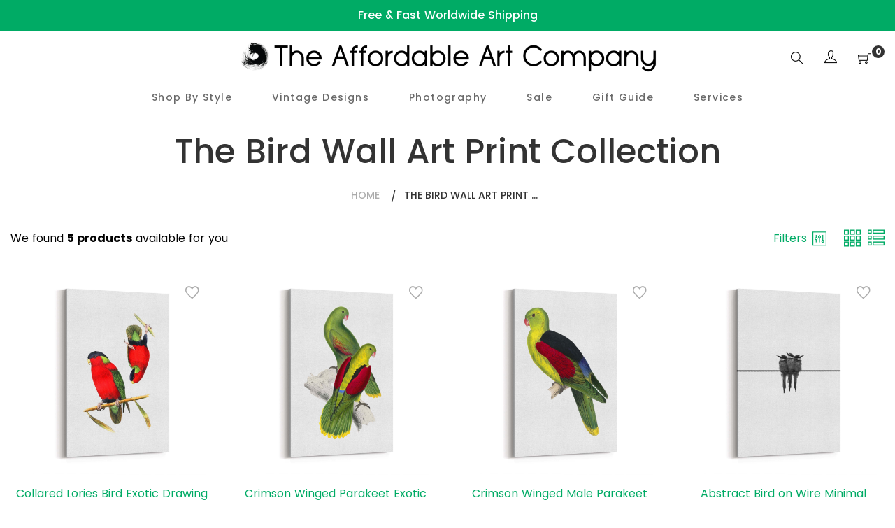

--- FILE ---
content_type: text/html; charset=utf-8
request_url: https://theaffordableartcompany.com/collections/the-bird-wall-art-print-collection
body_size: 23699
content:
<!doctype html>
<html class="no-js" lang="en">
<head>

<!-- Global site tag (gtag.js) - Google Ads: AW-403363488 -->
<script async src="https://www.googletagmanager.com/gtag/js?id=AW-403363488"></script>
<script>
  window.dataLayer = window.dataLayer || [];
  function gtag(){dataLayer.push(arguments);}
  gtag('js', new Date());

  gtag('config', 'AW-403363488');
</script>

  
<!-- "snippets/booster-seo.liquid" was not rendered, the associated app was uninstalled -->
  <meta charset="utf-8">
  <meta http-equiv="X-UA-Compatible" content="IE=edge,chrome=1">
  <meta name="viewport" content="width=device-width,initial-scale=1">
  <link rel="canonical" href="https://theaffordableartcompany.com/collections/the-bird-wall-art-print-collection"><link rel="shortcut icon" href="//theaffordableartcompany.com/cdn/shop/files/Logo_Black_400x400_bced1813-fa20-4352-bc59-70c1db84ef07_32x32.png?v=1619246209" type="image/png">
<!-- /snippets/social-meta-tags.liquid -->




<meta property="og:site_name" content="The Affordable Art Company">
<meta property="og:url" content="https://theaffordableartcompany.com/collections/the-bird-wall-art-print-collection">
<meta property="og:title" content="The Bird Wall Art Print Collection">
<meta property="og:type" content="product.group">
<meta property="og:description" content="A large range of curated art, designs and photographs, created by talented artists from all over the world. Buy artwork online today. Free Shipping.">





<meta name="twitter:card" content="summary_large_image">
<meta name="twitter:title" content="The Bird Wall Art Print Collection">
<meta name="twitter:description" content="A large range of curated art, designs and photographs, created by talented artists from all over the world. Buy artwork online today. Free Shipping.">


  <link href="//theaffordableartcompany.com/cdn/shop/t/5/assets/theme.scss.css?v=26711186247327712891704186479" rel="stylesheet" type="text/css" media="all" />
  <link href="//theaffordableartcompany.com/cdn/shop/t/5/assets/theme-icons.css?v=160819827963042432401619247519" rel="stylesheet" type="text/css" media="all" />
  <link href="//theaffordableartcompany.com/cdn/shop/t/5/assets/bootstrap-grid.min.css?v=165964299986379094091619247501" rel="stylesheet" type="text/css" media="all" />
  <link href="//theaffordableartcompany.com/cdn/shop/t/5/assets/magnific-popup.css?v=65451962456944049981619247515" rel="stylesheet" type="text/css" media="all" />
  <link href="//theaffordableartcompany.com/cdn/shop/t/5/assets/owl.carousel.min.css?v=70516089817612781961619247516" rel="stylesheet" type="text/css" media="all" />
  <link href="//theaffordableartcompany.com/cdn/shop/t/5/assets/slick.min.css?v=141707341635432846071619247518" rel="stylesheet" type="text/css" media="all" />
  <link href="//theaffordableartcompany.com/cdn/shop/t/5/assets/animate.min.css?v=161624079635412194351619247498" rel="stylesheet" type="text/css" media="all" />
  <link href="//theaffordableartcompany.com/cdn/shop/t/5/assets/gps-styleguide.scss.css?v=10796847149196114931704186479" rel="stylesheet" type="text/css" media="all" />
  <link href="//theaffordableartcompany.com/cdn/shop/t/5/assets/gps-header-footer.scss.css?v=9903580502908703781704186479" rel="stylesheet" type="text/css" media="all" />
  <link href="//theaffordableartcompany.com/cdn/shop/t/5/assets/gps-others.scss.css?v=147277629091398410221619247547" rel="stylesheet" type="text/css" media="all" />
  <link href="//theaffordableartcompany.com/cdn/shop/t/5/assets/gps-homepage.scss.css?v=133810746022393527491619247547" rel="stylesheet" type="text/css" media="all" />
  <link href="//theaffordableartcompany.com/cdn/shop/t/5/assets/gps-collection.scss.css?v=172560963525290473861619247547" rel="stylesheet" type="text/css" media="all" />
  <link href="//theaffordableartcompany.com/cdn/shop/t/5/assets/gps-product.scss.css?v=67811350472833231271619247547" rel="stylesheet" type="text/css" media="all" />
  <script>
    var theme = {
      strings: {
        addToCart: "Add to cart",
        soldOut: "Sold out",
        unavailable: "Unavailable",
        regularPrice: "Regular price",
        sale: "Sale",
        showMore: "Show More",
        showLess: "Show Less",
        addressError: "Error looking up that address",
        addressNoResults: "No results for that address",
        addressQueryLimit: "You have exceeded the Google API usage limit. Consider upgrading to a \u003ca href=\"https:\/\/developers.google.com\/maps\/premium\/usage-limits\"\u003ePremium Plan\u003c\/a\u003e.",
        authError: "There was a problem authenticating your Google Maps account.",
        newWindow: "Opens in a new window.",
        external: "Opens external website.",
        newWindowExternal: "Opens external website in a new window."
      },
      moneyFormat: "${{amount}}"
    }

    document.documentElement.className = document.documentElement.className.replace('no-js', 'js');
  </script><script src="//theaffordableartcompany.com/cdn/shop/t/5/assets/lazysizes.js?v=113002500607259132011619247514" async="async"></script>
  <script src="//theaffordableartcompany.com/cdn/shop/t/5/assets/vendor.js?v=121857302354663160541619247523" ></script>
  <script src="//theaffordableartcompany.com/cdn/shopifycloud/storefront/assets/themes_support/api.jquery-7ab1a3a4.js" type="text/javascript"></script>
  <script src="//theaffordableartcompany.com/cdn/shop/t/5/assets/theme.js?v=738097996525930401639437231" defer="defer"></script>
  <script src="//theaffordableartcompany.com/cdn/shop/t/5/assets/jquery.magnific-popup.min.js?v=184369421263510081681619247512" defer="defer"></script>
  <script src="//theaffordableartcompany.com/cdn/shop/t/5/assets/owl.carousel.min.js?v=97891440811553454251619247516" defer="defer"></script>
  <script src="//theaffordableartcompany.com/cdn/shop/t/5/assets/masonry.pkgd.min.js?v=58400218139039692721619247515" defer="defer"></script>
  <script src="//theaffordableartcompany.com/cdn/shop/t/5/assets/jquery.countdown.min.js?v=68215229964331901031619247511" defer="defer"></script>
  <script src="//theaffordableartcompany.com/cdn/shop/t/5/assets/slick.min.js?v=119177116428520753221619247519" defer="defer"></script>
  <script src="//theaffordableartcompany.com/cdn/shop/t/5/assets/js.cookie.js?v=73285401879986974501619247513" defer="defer"></script>
  <script src="//theaffordableartcompany.com/cdn/shop/t/5/assets/gps-custom.js?v=68479088477780970301619247547" defer="defer"></script>

  <script>window.performance && window.performance.mark && window.performance.mark('shopify.content_for_header.start');</script><meta id="shopify-digital-wallet" name="shopify-digital-wallet" content="/33914519597/digital_wallets/dialog">
<meta name="shopify-checkout-api-token" content="817b457a00c7f75b24a56b08c884234c">
<meta id="in-context-paypal-metadata" data-shop-id="33914519597" data-venmo-supported="false" data-environment="production" data-locale="en_US" data-paypal-v4="true" data-currency="USD">
<link rel="alternate" type="application/atom+xml" title="Feed" href="/collections/the-bird-wall-art-print-collection.atom" />
<link rel="alternate" type="application/json+oembed" href="https://theaffordableartcompany.com/collections/the-bird-wall-art-print-collection.oembed">
<script async="async" src="/checkouts/internal/preloads.js?locale=en-US"></script>
<link rel="preconnect" href="https://shop.app" crossorigin="anonymous">
<script async="async" src="https://shop.app/checkouts/internal/preloads.js?locale=en-US&shop_id=33914519597" crossorigin="anonymous"></script>
<script id="apple-pay-shop-capabilities" type="application/json">{"shopId":33914519597,"countryCode":"AU","currencyCode":"USD","merchantCapabilities":["supports3DS"],"merchantId":"gid:\/\/shopify\/Shop\/33914519597","merchantName":"The Affordable Art Company","requiredBillingContactFields":["postalAddress","email","phone"],"requiredShippingContactFields":["postalAddress","email","phone"],"shippingType":"shipping","supportedNetworks":["visa","masterCard","amex","jcb"],"total":{"type":"pending","label":"The Affordable Art Company","amount":"1.00"},"shopifyPaymentsEnabled":true,"supportsSubscriptions":true}</script>
<script id="shopify-features" type="application/json">{"accessToken":"817b457a00c7f75b24a56b08c884234c","betas":["rich-media-storefront-analytics"],"domain":"theaffordableartcompany.com","predictiveSearch":true,"shopId":33914519597,"locale":"en"}</script>
<script>var Shopify = Shopify || {};
Shopify.shop = "the-affordable-art-company.myshopify.com";
Shopify.locale = "en";
Shopify.currency = {"active":"USD","rate":"1.0"};
Shopify.country = "US";
Shopify.theme = {"name":"New Theme - April 2021","id":122158448799,"schema_name":"Base","schema_version":"1.0.0","theme_store_id":null,"role":"main"};
Shopify.theme.handle = "null";
Shopify.theme.style = {"id":null,"handle":null};
Shopify.cdnHost = "theaffordableartcompany.com/cdn";
Shopify.routes = Shopify.routes || {};
Shopify.routes.root = "/";</script>
<script type="module">!function(o){(o.Shopify=o.Shopify||{}).modules=!0}(window);</script>
<script>!function(o){function n(){var o=[];function n(){o.push(Array.prototype.slice.apply(arguments))}return n.q=o,n}var t=o.Shopify=o.Shopify||{};t.loadFeatures=n(),t.autoloadFeatures=n()}(window);</script>
<script>
  window.ShopifyPay = window.ShopifyPay || {};
  window.ShopifyPay.apiHost = "shop.app\/pay";
  window.ShopifyPay.redirectState = null;
</script>
<script id="shop-js-analytics" type="application/json">{"pageType":"collection"}</script>
<script defer="defer" async type="module" src="//theaffordableartcompany.com/cdn/shopifycloud/shop-js/modules/v2/client.init-shop-cart-sync_BT-GjEfc.en.esm.js"></script>
<script defer="defer" async type="module" src="//theaffordableartcompany.com/cdn/shopifycloud/shop-js/modules/v2/chunk.common_D58fp_Oc.esm.js"></script>
<script defer="defer" async type="module" src="//theaffordableartcompany.com/cdn/shopifycloud/shop-js/modules/v2/chunk.modal_xMitdFEc.esm.js"></script>
<script type="module">
  await import("//theaffordableartcompany.com/cdn/shopifycloud/shop-js/modules/v2/client.init-shop-cart-sync_BT-GjEfc.en.esm.js");
await import("//theaffordableartcompany.com/cdn/shopifycloud/shop-js/modules/v2/chunk.common_D58fp_Oc.esm.js");
await import("//theaffordableartcompany.com/cdn/shopifycloud/shop-js/modules/v2/chunk.modal_xMitdFEc.esm.js");

  window.Shopify.SignInWithShop?.initShopCartSync?.({"fedCMEnabled":true,"windoidEnabled":true});

</script>
<script>
  window.Shopify = window.Shopify || {};
  if (!window.Shopify.featureAssets) window.Shopify.featureAssets = {};
  window.Shopify.featureAssets['shop-js'] = {"shop-cart-sync":["modules/v2/client.shop-cart-sync_DZOKe7Ll.en.esm.js","modules/v2/chunk.common_D58fp_Oc.esm.js","modules/v2/chunk.modal_xMitdFEc.esm.js"],"init-fed-cm":["modules/v2/client.init-fed-cm_B6oLuCjv.en.esm.js","modules/v2/chunk.common_D58fp_Oc.esm.js","modules/v2/chunk.modal_xMitdFEc.esm.js"],"shop-cash-offers":["modules/v2/client.shop-cash-offers_D2sdYoxE.en.esm.js","modules/v2/chunk.common_D58fp_Oc.esm.js","modules/v2/chunk.modal_xMitdFEc.esm.js"],"shop-login-button":["modules/v2/client.shop-login-button_QeVjl5Y3.en.esm.js","modules/v2/chunk.common_D58fp_Oc.esm.js","modules/v2/chunk.modal_xMitdFEc.esm.js"],"pay-button":["modules/v2/client.pay-button_DXTOsIq6.en.esm.js","modules/v2/chunk.common_D58fp_Oc.esm.js","modules/v2/chunk.modal_xMitdFEc.esm.js"],"shop-button":["modules/v2/client.shop-button_DQZHx9pm.en.esm.js","modules/v2/chunk.common_D58fp_Oc.esm.js","modules/v2/chunk.modal_xMitdFEc.esm.js"],"avatar":["modules/v2/client.avatar_BTnouDA3.en.esm.js"],"init-windoid":["modules/v2/client.init-windoid_CR1B-cfM.en.esm.js","modules/v2/chunk.common_D58fp_Oc.esm.js","modules/v2/chunk.modal_xMitdFEc.esm.js"],"init-shop-for-new-customer-accounts":["modules/v2/client.init-shop-for-new-customer-accounts_C_vY_xzh.en.esm.js","modules/v2/client.shop-login-button_QeVjl5Y3.en.esm.js","modules/v2/chunk.common_D58fp_Oc.esm.js","modules/v2/chunk.modal_xMitdFEc.esm.js"],"init-shop-email-lookup-coordinator":["modules/v2/client.init-shop-email-lookup-coordinator_BI7n9ZSv.en.esm.js","modules/v2/chunk.common_D58fp_Oc.esm.js","modules/v2/chunk.modal_xMitdFEc.esm.js"],"init-shop-cart-sync":["modules/v2/client.init-shop-cart-sync_BT-GjEfc.en.esm.js","modules/v2/chunk.common_D58fp_Oc.esm.js","modules/v2/chunk.modal_xMitdFEc.esm.js"],"shop-toast-manager":["modules/v2/client.shop-toast-manager_DiYdP3xc.en.esm.js","modules/v2/chunk.common_D58fp_Oc.esm.js","modules/v2/chunk.modal_xMitdFEc.esm.js"],"init-customer-accounts":["modules/v2/client.init-customer-accounts_D9ZNqS-Q.en.esm.js","modules/v2/client.shop-login-button_QeVjl5Y3.en.esm.js","modules/v2/chunk.common_D58fp_Oc.esm.js","modules/v2/chunk.modal_xMitdFEc.esm.js"],"init-customer-accounts-sign-up":["modules/v2/client.init-customer-accounts-sign-up_iGw4briv.en.esm.js","modules/v2/client.shop-login-button_QeVjl5Y3.en.esm.js","modules/v2/chunk.common_D58fp_Oc.esm.js","modules/v2/chunk.modal_xMitdFEc.esm.js"],"shop-follow-button":["modules/v2/client.shop-follow-button_CqMgW2wH.en.esm.js","modules/v2/chunk.common_D58fp_Oc.esm.js","modules/v2/chunk.modal_xMitdFEc.esm.js"],"checkout-modal":["modules/v2/client.checkout-modal_xHeaAweL.en.esm.js","modules/v2/chunk.common_D58fp_Oc.esm.js","modules/v2/chunk.modal_xMitdFEc.esm.js"],"shop-login":["modules/v2/client.shop-login_D91U-Q7h.en.esm.js","modules/v2/chunk.common_D58fp_Oc.esm.js","modules/v2/chunk.modal_xMitdFEc.esm.js"],"lead-capture":["modules/v2/client.lead-capture_BJmE1dJe.en.esm.js","modules/v2/chunk.common_D58fp_Oc.esm.js","modules/v2/chunk.modal_xMitdFEc.esm.js"],"payment-terms":["modules/v2/client.payment-terms_Ci9AEqFq.en.esm.js","modules/v2/chunk.common_D58fp_Oc.esm.js","modules/v2/chunk.modal_xMitdFEc.esm.js"]};
</script>
<script>(function() {
  var isLoaded = false;
  function asyncLoad() {
    if (isLoaded) return;
    isLoaded = true;
    var urls = ["https:\/\/toastibar-cdn.makeprosimp.com\/v1\/published\/70543\/4d731b9e793d4fdf9052495257b2a6bf\/185\/app.js?v=1\u0026shop=the-affordable-art-company.myshopify.com","https:\/\/ecommerce-editor-connector.live.gelato.tech\/ecommerce-editor\/v1\/shopify.esm.js?c=336c5011-ce0a-49b8-acc8-c448bea21086\u0026s=8ccc5b29-3e22-484a-a902-0657b69b6c6f\u0026shop=the-affordable-art-company.myshopify.com"];
    for (var i = 0; i < urls.length; i++) {
      var s = document.createElement('script');
      s.type = 'text/javascript';
      s.async = true;
      s.src = urls[i];
      var x = document.getElementsByTagName('script')[0];
      x.parentNode.insertBefore(s, x);
    }
  };
  if(window.attachEvent) {
    window.attachEvent('onload', asyncLoad);
  } else {
    window.addEventListener('load', asyncLoad, false);
  }
})();</script>
<script id="__st">var __st={"a":33914519597,"offset":39600,"reqid":"e37184fc-1870-43c1-a0c6-62d29ca0714f-1769103167","pageurl":"theaffordableartcompany.com\/collections\/the-bird-wall-art-print-collection","u":"320026ee3e3c","p":"collection","rtyp":"collection","rid":284526837919};</script>
<script>window.ShopifyPaypalV4VisibilityTracking = true;</script>
<script id="captcha-bootstrap">!function(){'use strict';const t='contact',e='account',n='new_comment',o=[[t,t],['blogs',n],['comments',n],[t,'customer']],c=[[e,'customer_login'],[e,'guest_login'],[e,'recover_customer_password'],[e,'create_customer']],r=t=>t.map((([t,e])=>`form[action*='/${t}']:not([data-nocaptcha='true']) input[name='form_type'][value='${e}']`)).join(','),a=t=>()=>t?[...document.querySelectorAll(t)].map((t=>t.form)):[];function s(){const t=[...o],e=r(t);return a(e)}const i='password',u='form_key',d=['recaptcha-v3-token','g-recaptcha-response','h-captcha-response',i],f=()=>{try{return window.sessionStorage}catch{return}},m='__shopify_v',_=t=>t.elements[u];function p(t,e,n=!1){try{const o=window.sessionStorage,c=JSON.parse(o.getItem(e)),{data:r}=function(t){const{data:e,action:n}=t;return t[m]||n?{data:e,action:n}:{data:t,action:n}}(c);for(const[e,n]of Object.entries(r))t.elements[e]&&(t.elements[e].value=n);n&&o.removeItem(e)}catch(o){console.error('form repopulation failed',{error:o})}}const l='form_type',E='cptcha';function T(t){t.dataset[E]=!0}const w=window,h=w.document,L='Shopify',v='ce_forms',y='captcha';let A=!1;((t,e)=>{const n=(g='f06e6c50-85a8-45c8-87d0-21a2b65856fe',I='https://cdn.shopify.com/shopifycloud/storefront-forms-hcaptcha/ce_storefront_forms_captcha_hcaptcha.v1.5.2.iife.js',D={infoText:'Protected by hCaptcha',privacyText:'Privacy',termsText:'Terms'},(t,e,n)=>{const o=w[L][v],c=o.bindForm;if(c)return c(t,g,e,D).then(n);var r;o.q.push([[t,g,e,D],n]),r=I,A||(h.body.append(Object.assign(h.createElement('script'),{id:'captcha-provider',async:!0,src:r})),A=!0)});var g,I,D;w[L]=w[L]||{},w[L][v]=w[L][v]||{},w[L][v].q=[],w[L][y]=w[L][y]||{},w[L][y].protect=function(t,e){n(t,void 0,e),T(t)},Object.freeze(w[L][y]),function(t,e,n,w,h,L){const[v,y,A,g]=function(t,e,n){const i=e?o:[],u=t?c:[],d=[...i,...u],f=r(d),m=r(i),_=r(d.filter((([t,e])=>n.includes(e))));return[a(f),a(m),a(_),s()]}(w,h,L),I=t=>{const e=t.target;return e instanceof HTMLFormElement?e:e&&e.form},D=t=>v().includes(t);t.addEventListener('submit',(t=>{const e=I(t);if(!e)return;const n=D(e)&&!e.dataset.hcaptchaBound&&!e.dataset.recaptchaBound,o=_(e),c=g().includes(e)&&(!o||!o.value);(n||c)&&t.preventDefault(),c&&!n&&(function(t){try{if(!f())return;!function(t){const e=f();if(!e)return;const n=_(t);if(!n)return;const o=n.value;o&&e.removeItem(o)}(t);const e=Array.from(Array(32),(()=>Math.random().toString(36)[2])).join('');!function(t,e){_(t)||t.append(Object.assign(document.createElement('input'),{type:'hidden',name:u})),t.elements[u].value=e}(t,e),function(t,e){const n=f();if(!n)return;const o=[...t.querySelectorAll(`input[type='${i}']`)].map((({name:t})=>t)),c=[...d,...o],r={};for(const[a,s]of new FormData(t).entries())c.includes(a)||(r[a]=s);n.setItem(e,JSON.stringify({[m]:1,action:t.action,data:r}))}(t,e)}catch(e){console.error('failed to persist form',e)}}(e),e.submit())}));const S=(t,e)=>{t&&!t.dataset[E]&&(n(t,e.some((e=>e===t))),T(t))};for(const o of['focusin','change'])t.addEventListener(o,(t=>{const e=I(t);D(e)&&S(e,y())}));const B=e.get('form_key'),M=e.get(l),P=B&&M;t.addEventListener('DOMContentLoaded',(()=>{const t=y();if(P)for(const e of t)e.elements[l].value===M&&p(e,B);[...new Set([...A(),...v().filter((t=>'true'===t.dataset.shopifyCaptcha))])].forEach((e=>S(e,t)))}))}(h,new URLSearchParams(w.location.search),n,t,e,['guest_login'])})(!0,!0)}();</script>
<script integrity="sha256-4kQ18oKyAcykRKYeNunJcIwy7WH5gtpwJnB7kiuLZ1E=" data-source-attribution="shopify.loadfeatures" defer="defer" src="//theaffordableartcompany.com/cdn/shopifycloud/storefront/assets/storefront/load_feature-a0a9edcb.js" crossorigin="anonymous"></script>
<script crossorigin="anonymous" defer="defer" src="//theaffordableartcompany.com/cdn/shopifycloud/storefront/assets/shopify_pay/storefront-65b4c6d7.js?v=20250812"></script>
<script data-source-attribution="shopify.dynamic_checkout.dynamic.init">var Shopify=Shopify||{};Shopify.PaymentButton=Shopify.PaymentButton||{isStorefrontPortableWallets:!0,init:function(){window.Shopify.PaymentButton.init=function(){};var t=document.createElement("script");t.src="https://theaffordableartcompany.com/cdn/shopifycloud/portable-wallets/latest/portable-wallets.en.js",t.type="module",document.head.appendChild(t)}};
</script>
<script data-source-attribution="shopify.dynamic_checkout.buyer_consent">
  function portableWalletsHideBuyerConsent(e){var t=document.getElementById("shopify-buyer-consent"),n=document.getElementById("shopify-subscription-policy-button");t&&n&&(t.classList.add("hidden"),t.setAttribute("aria-hidden","true"),n.removeEventListener("click",e))}function portableWalletsShowBuyerConsent(e){var t=document.getElementById("shopify-buyer-consent"),n=document.getElementById("shopify-subscription-policy-button");t&&n&&(t.classList.remove("hidden"),t.removeAttribute("aria-hidden"),n.addEventListener("click",e))}window.Shopify?.PaymentButton&&(window.Shopify.PaymentButton.hideBuyerConsent=portableWalletsHideBuyerConsent,window.Shopify.PaymentButton.showBuyerConsent=portableWalletsShowBuyerConsent);
</script>
<script data-source-attribution="shopify.dynamic_checkout.cart.bootstrap">document.addEventListener("DOMContentLoaded",(function(){function t(){return document.querySelector("shopify-accelerated-checkout-cart, shopify-accelerated-checkout")}if(t())Shopify.PaymentButton.init();else{new MutationObserver((function(e,n){t()&&(Shopify.PaymentButton.init(),n.disconnect())})).observe(document.body,{childList:!0,subtree:!0})}}));
</script>
<link id="shopify-accelerated-checkout-styles" rel="stylesheet" media="screen" href="https://theaffordableartcompany.com/cdn/shopifycloud/portable-wallets/latest/accelerated-checkout-backwards-compat.css" crossorigin="anonymous">
<style id="shopify-accelerated-checkout-cart">
        #shopify-buyer-consent {
  margin-top: 1em;
  display: inline-block;
  width: 100%;
}

#shopify-buyer-consent.hidden {
  display: none;
}

#shopify-subscription-policy-button {
  background: none;
  border: none;
  padding: 0;
  text-decoration: underline;
  font-size: inherit;
  cursor: pointer;
}

#shopify-subscription-policy-button::before {
  box-shadow: none;
}

      </style>

<script>window.performance && window.performance.mark && window.performance.mark('shopify.content_for_header.end');</script>
 
<!-- "snippets/pagefly-header.liquid" was not rendered, the associated app was uninstalled -->
  

  
 <meta property="og:image" content="https://cdn.shopify.com/s/files/1/0339/1451/9597/files/Logo_-_Rectangle_Black.png?height=628&pad_color=fff&v=1619246372&width=1200" />
<meta property="og:image:secure_url" content="https://cdn.shopify.com/s/files/1/0339/1451/9597/files/Logo_-_Rectangle_Black.png?height=628&pad_color=fff&v=1619246372&width=1200" />
<meta property="og:image:width" content="1200" />
<meta property="og:image:height" content="628" />
<link href="https://monorail-edge.shopifysvc.com" rel="dns-prefetch">
<script>(function(){if ("sendBeacon" in navigator && "performance" in window) {try {var session_token_from_headers = performance.getEntriesByType('navigation')[0].serverTiming.find(x => x.name == '_s').description;} catch {var session_token_from_headers = undefined;}var session_cookie_matches = document.cookie.match(/_shopify_s=([^;]*)/);var session_token_from_cookie = session_cookie_matches && session_cookie_matches.length === 2 ? session_cookie_matches[1] : "";var session_token = session_token_from_headers || session_token_from_cookie || "";function handle_abandonment_event(e) {var entries = performance.getEntries().filter(function(entry) {return /monorail-edge.shopifysvc.com/.test(entry.name);});if (!window.abandonment_tracked && entries.length === 0) {window.abandonment_tracked = true;var currentMs = Date.now();var navigation_start = performance.timing.navigationStart;var payload = {shop_id: 33914519597,url: window.location.href,navigation_start,duration: currentMs - navigation_start,session_token,page_type: "collection"};window.navigator.sendBeacon("https://monorail-edge.shopifysvc.com/v1/produce", JSON.stringify({schema_id: "online_store_buyer_site_abandonment/1.1",payload: payload,metadata: {event_created_at_ms: currentMs,event_sent_at_ms: currentMs}}));}}window.addEventListener('pagehide', handle_abandonment_event);}}());</script>
<script id="web-pixels-manager-setup">(function e(e,d,r,n,o){if(void 0===o&&(o={}),!Boolean(null===(a=null===(i=window.Shopify)||void 0===i?void 0:i.analytics)||void 0===a?void 0:a.replayQueue)){var i,a;window.Shopify=window.Shopify||{};var t=window.Shopify;t.analytics=t.analytics||{};var s=t.analytics;s.replayQueue=[],s.publish=function(e,d,r){return s.replayQueue.push([e,d,r]),!0};try{self.performance.mark("wpm:start")}catch(e){}var l=function(){var e={modern:/Edge?\/(1{2}[4-9]|1[2-9]\d|[2-9]\d{2}|\d{4,})\.\d+(\.\d+|)|Firefox\/(1{2}[4-9]|1[2-9]\d|[2-9]\d{2}|\d{4,})\.\d+(\.\d+|)|Chrom(ium|e)\/(9{2}|\d{3,})\.\d+(\.\d+|)|(Maci|X1{2}).+ Version\/(15\.\d+|(1[6-9]|[2-9]\d|\d{3,})\.\d+)([,.]\d+|)( \(\w+\)|)( Mobile\/\w+|) Safari\/|Chrome.+OPR\/(9{2}|\d{3,})\.\d+\.\d+|(CPU[ +]OS|iPhone[ +]OS|CPU[ +]iPhone|CPU IPhone OS|CPU iPad OS)[ +]+(15[._]\d+|(1[6-9]|[2-9]\d|\d{3,})[._]\d+)([._]\d+|)|Android:?[ /-](13[3-9]|1[4-9]\d|[2-9]\d{2}|\d{4,})(\.\d+|)(\.\d+|)|Android.+Firefox\/(13[5-9]|1[4-9]\d|[2-9]\d{2}|\d{4,})\.\d+(\.\d+|)|Android.+Chrom(ium|e)\/(13[3-9]|1[4-9]\d|[2-9]\d{2}|\d{4,})\.\d+(\.\d+|)|SamsungBrowser\/([2-9]\d|\d{3,})\.\d+/,legacy:/Edge?\/(1[6-9]|[2-9]\d|\d{3,})\.\d+(\.\d+|)|Firefox\/(5[4-9]|[6-9]\d|\d{3,})\.\d+(\.\d+|)|Chrom(ium|e)\/(5[1-9]|[6-9]\d|\d{3,})\.\d+(\.\d+|)([\d.]+$|.*Safari\/(?![\d.]+ Edge\/[\d.]+$))|(Maci|X1{2}).+ Version\/(10\.\d+|(1[1-9]|[2-9]\d|\d{3,})\.\d+)([,.]\d+|)( \(\w+\)|)( Mobile\/\w+|) Safari\/|Chrome.+OPR\/(3[89]|[4-9]\d|\d{3,})\.\d+\.\d+|(CPU[ +]OS|iPhone[ +]OS|CPU[ +]iPhone|CPU IPhone OS|CPU iPad OS)[ +]+(10[._]\d+|(1[1-9]|[2-9]\d|\d{3,})[._]\d+)([._]\d+|)|Android:?[ /-](13[3-9]|1[4-9]\d|[2-9]\d{2}|\d{4,})(\.\d+|)(\.\d+|)|Mobile Safari.+OPR\/([89]\d|\d{3,})\.\d+\.\d+|Android.+Firefox\/(13[5-9]|1[4-9]\d|[2-9]\d{2}|\d{4,})\.\d+(\.\d+|)|Android.+Chrom(ium|e)\/(13[3-9]|1[4-9]\d|[2-9]\d{2}|\d{4,})\.\d+(\.\d+|)|Android.+(UC? ?Browser|UCWEB|U3)[ /]?(15\.([5-9]|\d{2,})|(1[6-9]|[2-9]\d|\d{3,})\.\d+)\.\d+|SamsungBrowser\/(5\.\d+|([6-9]|\d{2,})\.\d+)|Android.+MQ{2}Browser\/(14(\.(9|\d{2,})|)|(1[5-9]|[2-9]\d|\d{3,})(\.\d+|))(\.\d+|)|K[Aa][Ii]OS\/(3\.\d+|([4-9]|\d{2,})\.\d+)(\.\d+|)/},d=e.modern,r=e.legacy,n=navigator.userAgent;return n.match(d)?"modern":n.match(r)?"legacy":"unknown"}(),u="modern"===l?"modern":"legacy",c=(null!=n?n:{modern:"",legacy:""})[u],f=function(e){return[e.baseUrl,"/wpm","/b",e.hashVersion,"modern"===e.buildTarget?"m":"l",".js"].join("")}({baseUrl:d,hashVersion:r,buildTarget:u}),m=function(e){var d=e.version,r=e.bundleTarget,n=e.surface,o=e.pageUrl,i=e.monorailEndpoint;return{emit:function(e){var a=e.status,t=e.errorMsg,s=(new Date).getTime(),l=JSON.stringify({metadata:{event_sent_at_ms:s},events:[{schema_id:"web_pixels_manager_load/3.1",payload:{version:d,bundle_target:r,page_url:o,status:a,surface:n,error_msg:t},metadata:{event_created_at_ms:s}}]});if(!i)return console&&console.warn&&console.warn("[Web Pixels Manager] No Monorail endpoint provided, skipping logging."),!1;try{return self.navigator.sendBeacon.bind(self.navigator)(i,l)}catch(e){}var u=new XMLHttpRequest;try{return u.open("POST",i,!0),u.setRequestHeader("Content-Type","text/plain"),u.send(l),!0}catch(e){return console&&console.warn&&console.warn("[Web Pixels Manager] Got an unhandled error while logging to Monorail."),!1}}}}({version:r,bundleTarget:l,surface:e.surface,pageUrl:self.location.href,monorailEndpoint:e.monorailEndpoint});try{o.browserTarget=l,function(e){var d=e.src,r=e.async,n=void 0===r||r,o=e.onload,i=e.onerror,a=e.sri,t=e.scriptDataAttributes,s=void 0===t?{}:t,l=document.createElement("script"),u=document.querySelector("head"),c=document.querySelector("body");if(l.async=n,l.src=d,a&&(l.integrity=a,l.crossOrigin="anonymous"),s)for(var f in s)if(Object.prototype.hasOwnProperty.call(s,f))try{l.dataset[f]=s[f]}catch(e){}if(o&&l.addEventListener("load",o),i&&l.addEventListener("error",i),u)u.appendChild(l);else{if(!c)throw new Error("Did not find a head or body element to append the script");c.appendChild(l)}}({src:f,async:!0,onload:function(){if(!function(){var e,d;return Boolean(null===(d=null===(e=window.Shopify)||void 0===e?void 0:e.analytics)||void 0===d?void 0:d.initialized)}()){var d=window.webPixelsManager.init(e)||void 0;if(d){var r=window.Shopify.analytics;r.replayQueue.forEach((function(e){var r=e[0],n=e[1],o=e[2];d.publishCustomEvent(r,n,o)})),r.replayQueue=[],r.publish=d.publishCustomEvent,r.visitor=d.visitor,r.initialized=!0}}},onerror:function(){return m.emit({status:"failed",errorMsg:"".concat(f," has failed to load")})},sri:function(e){var d=/^sha384-[A-Za-z0-9+/=]+$/;return"string"==typeof e&&d.test(e)}(c)?c:"",scriptDataAttributes:o}),m.emit({status:"loading"})}catch(e){m.emit({status:"failed",errorMsg:(null==e?void 0:e.message)||"Unknown error"})}}})({shopId: 33914519597,storefrontBaseUrl: "https://theaffordableartcompany.com",extensionsBaseUrl: "https://extensions.shopifycdn.com/cdn/shopifycloud/web-pixels-manager",monorailEndpoint: "https://monorail-edge.shopifysvc.com/unstable/produce_batch",surface: "storefront-renderer",enabledBetaFlags: ["2dca8a86"],webPixelsConfigList: [{"id":"119701663","eventPayloadVersion":"v1","runtimeContext":"LAX","scriptVersion":"1","type":"CUSTOM","privacyPurposes":["ANALYTICS"],"name":"Google Analytics tag (migrated)"},{"id":"shopify-app-pixel","configuration":"{}","eventPayloadVersion":"v1","runtimeContext":"STRICT","scriptVersion":"0450","apiClientId":"shopify-pixel","type":"APP","privacyPurposes":["ANALYTICS","MARKETING"]},{"id":"shopify-custom-pixel","eventPayloadVersion":"v1","runtimeContext":"LAX","scriptVersion":"0450","apiClientId":"shopify-pixel","type":"CUSTOM","privacyPurposes":["ANALYTICS","MARKETING"]}],isMerchantRequest: false,initData: {"shop":{"name":"The Affordable Art Company","paymentSettings":{"currencyCode":"USD"},"myshopifyDomain":"the-affordable-art-company.myshopify.com","countryCode":"AU","storefrontUrl":"https:\/\/theaffordableartcompany.com"},"customer":null,"cart":null,"checkout":null,"productVariants":[],"purchasingCompany":null},},"https://theaffordableartcompany.com/cdn","fcfee988w5aeb613cpc8e4bc33m6693e112",{"modern":"","legacy":""},{"shopId":"33914519597","storefrontBaseUrl":"https:\/\/theaffordableartcompany.com","extensionBaseUrl":"https:\/\/extensions.shopifycdn.com\/cdn\/shopifycloud\/web-pixels-manager","surface":"storefront-renderer","enabledBetaFlags":"[\"2dca8a86\"]","isMerchantRequest":"false","hashVersion":"fcfee988w5aeb613cpc8e4bc33m6693e112","publish":"custom","events":"[[\"page_viewed\",{}],[\"collection_viewed\",{\"collection\":{\"id\":\"284526837919\",\"title\":\"The Bird Wall Art Print Collection\",\"productVariants\":[{\"price\":{\"amount\":34.5,\"currencyCode\":\"USD\"},\"product\":{\"title\":\"Collared Lories Bird Exotic Drawing Wall Art\",\"vendor\":\"The Affordable Art Company\",\"id\":\"6732362875039\",\"untranslatedTitle\":\"Collared Lories Bird Exotic Drawing Wall Art\",\"url\":\"\/products\/collared-lories-bird-art\",\"type\":\"Posters, Prints, \u0026 Visual Artwork\"},\"id\":\"42121680388255\",\"image\":{\"src\":\"\/\/theaffordableartcompany.com\/cdn\/shop\/products\/5-StretchedCanvascopy_dda3ef62-c9b4-4a5a-8b4b-f636f90dfa43.jpg?v=1650712772\"},\"sku\":\"1322-S0812-CA-XX\",\"title\":\"8 x 12 Inches \/ Stretched Canvas\",\"untranslatedTitle\":\"8 x 12 Inches \/ Stretched Canvas\"},{\"price\":{\"amount\":34.5,\"currencyCode\":\"USD\"},\"product\":{\"title\":\"Crimson Winged Parakeet Exotic Bird Wall Art\",\"vendor\":\"The Affordable Art Company\",\"id\":\"6732362154143\",\"untranslatedTitle\":\"Crimson Winged Parakeet Exotic Bird Wall Art\",\"url\":\"\/products\/crimson-winged-parakeet-art\",\"type\":\"Posters, Prints, \u0026 Visual Artwork\"},\"id\":\"42121678880927\",\"image\":{\"src\":\"\/\/theaffordableartcompany.com\/cdn\/shop\/products\/5-StretchedCanvascopy_f77ecd41-0a95-40c8-a34b-0c2dc31e7d74.jpg?v=1650712758\"},\"sku\":\"1321-S0812-CA-XX\",\"title\":\"8 x 12 Inches \/ Stretched Canvas\",\"untranslatedTitle\":\"8 x 12 Inches \/ Stretched Canvas\"},{\"price\":{\"amount\":34.5,\"currencyCode\":\"USD\"},\"product\":{\"title\":\"Crimson Winged Male Parakeet Exotic Bird Wall Art\",\"vendor\":\"The Affordable Art Company\",\"id\":\"6732361400479\",\"untranslatedTitle\":\"Crimson Winged Male Parakeet Exotic Bird Wall Art\",\"url\":\"\/products\/crimson-winged-male-parakeet-art\",\"type\":\"Posters, Prints, \u0026 Visual Artwork\"},\"id\":\"42121676947615\",\"image\":{\"src\":\"\/\/theaffordableartcompany.com\/cdn\/shop\/products\/5-StretchedCanvascopy_202296a7-0794-444e-be02-2cc093c6b72e.jpg?v=1650712744\"},\"sku\":\"1320-S0812-CA-XX\",\"title\":\"8 x 12 Inches \/ Stretched Canvas\",\"untranslatedTitle\":\"8 x 12 Inches \/ Stretched Canvas\"},{\"price\":{\"amount\":34.5,\"currencyCode\":\"USD\"},\"product\":{\"title\":\"Abstract Bird on Wire Minimal Drawing Wall Art #2\",\"vendor\":\"The Affordable Art Company\",\"id\":\"6729330589855\",\"untranslatedTitle\":\"Abstract Bird on Wire Minimal Drawing Wall Art #2\",\"url\":\"\/products\/birds-on-a-wire-art\",\"type\":\"Posters, Prints, \u0026 Visual Artwork\"},\"id\":\"42120836972703\",\"image\":{\"src\":\"\/\/theaffordableartcompany.com\/cdn\/shop\/products\/5-StretchedCanvascopy_8bc2280d-0683-49af-a671-f4b432e59f4d.jpg?v=1650704669\"},\"sku\":\"872-S0812-CA-XX\",\"title\":\"8 x 12 Inches \/ Stretched Canvas\",\"untranslatedTitle\":\"8 x 12 Inches \/ Stretched Canvas\"},{\"price\":{\"amount\":34.5,\"currencyCode\":\"USD\"},\"product\":{\"title\":\"Abstract Bird on Wire Minimal Drawing Wall Art\",\"vendor\":\"The Affordable Art Company\",\"id\":\"6729329508511\",\"untranslatedTitle\":\"Abstract Bird on Wire Minimal Drawing Wall Art\",\"url\":\"\/products\/birds-on-a-wire-art-1\",\"type\":\"Posters, Prints, \u0026 Visual Artwork\"},\"id\":\"42120835432607\",\"image\":{\"src\":\"\/\/theaffordableartcompany.com\/cdn\/shop\/products\/5-StretchedCanvascopy_a8ebdecf-9665-48ea-89ef-4178c1979626.jpg?v=1650704655\"},\"sku\":\"871-S0812-CA-XX\",\"title\":\"8 x 12 Inches \/ Stretched Canvas\",\"untranslatedTitle\":\"8 x 12 Inches \/ Stretched Canvas\"}]}}]]"});</script><script>
  window.ShopifyAnalytics = window.ShopifyAnalytics || {};
  window.ShopifyAnalytics.meta = window.ShopifyAnalytics.meta || {};
  window.ShopifyAnalytics.meta.currency = 'USD';
  var meta = {"products":[{"id":6732362875039,"gid":"gid:\/\/shopify\/Product\/6732362875039","vendor":"The Affordable Art Company","type":"Posters, Prints, \u0026 Visual Artwork","handle":"collared-lories-bird-art","variants":[{"id":42121680388255,"price":3450,"name":"Collared Lories Bird Exotic Drawing Wall Art - 8 x 12 Inches \/ Stretched Canvas","public_title":"8 x 12 Inches \/ Stretched Canvas","sku":"1322-S0812-CA-XX"},{"id":42121680421023,"price":6750,"name":"Collared Lories Bird Exotic Drawing Wall Art - 8 x 12 Inches \/ Stretched Canvas + Black Floating Frame","public_title":"8 x 12 Inches \/ Stretched Canvas + Black Floating Frame","sku":"1322-S0812-CA-BF"},{"id":42121680453791,"price":6750,"name":"Collared Lories Bird Exotic Drawing Wall Art - 8 x 12 Inches \/ Stretched Canvas + White Floating Frame","public_title":"8 x 12 Inches \/ Stretched Canvas + White Floating Frame","sku":"1322-S0812-CA-WF"},{"id":42121680486559,"price":6750,"name":"Collared Lories Bird Exotic Drawing Wall Art - 8 x 12 Inches \/ Stretched Canvas + Dark Oak Floating Frame","public_title":"8 x 12 Inches \/ Stretched Canvas + Dark Oak Floating Frame","sku":"1322-S0812-CA-OF"},{"id":42121680650399,"price":4550,"name":"Collared Lories Bird Exotic Drawing Wall Art - 12 x 16 Inches \/ Stretched Canvas","public_title":"12 x 16 Inches \/ Stretched Canvas","sku":"1322-S1216-CA-XX"},{"id":42121680683167,"price":8200,"name":"Collared Lories Bird Exotic Drawing Wall Art - 12 x 16 Inches \/ Stretched Canvas + Black Floating Frame","public_title":"12 x 16 Inches \/ Stretched Canvas + Black Floating Frame","sku":"1322-S1216-CA-BF"},{"id":42121680715935,"price":8200,"name":"Collared Lories Bird Exotic Drawing Wall Art - 12 x 16 Inches \/ Stretched Canvas + White Floating Frame","public_title":"12 x 16 Inches \/ Stretched Canvas + White Floating Frame","sku":"1322-S1216-CA-WF"},{"id":42121680748703,"price":8200,"name":"Collared Lories Bird Exotic Drawing Wall Art - 12 x 16 Inches \/ Stretched Canvas + Dark Oak Floating Frame","public_title":"12 x 16 Inches \/ Stretched Canvas + Dark Oak Floating Frame","sku":"1322-S1216-CA-OF"},{"id":42121680912543,"price":5600,"name":"Collared Lories Bird Exotic Drawing Wall Art - 16 x 20 Inches \/ Stretched Canvas","public_title":"16 x 20 Inches \/ Stretched Canvas","sku":"1322-S1620-CA-XX"},{"id":42121680945311,"price":10450,"name":"Collared Lories Bird Exotic Drawing Wall Art - 16 x 20 Inches \/ Stretched Canvas + Black Floating Frame","public_title":"16 x 20 Inches \/ Stretched Canvas + Black Floating Frame","sku":"1322-S1620-CA-BF"},{"id":42121680978079,"price":10450,"name":"Collared Lories Bird Exotic Drawing Wall Art - 16 x 20 Inches \/ Stretched Canvas + White Floating Frame","public_title":"16 x 20 Inches \/ Stretched Canvas + White Floating Frame","sku":"1322-S1620-CA-WF"},{"id":42121681010847,"price":10450,"name":"Collared Lories Bird Exotic Drawing Wall Art - 16 x 20 Inches \/ Stretched Canvas + Dark Oak Floating Frame","public_title":"16 x 20 Inches \/ Stretched Canvas + Dark Oak Floating Frame","sku":"1322-S1620-CA-OF"},{"id":42622104469663,"price":6800,"name":"Collared Lories Bird Exotic Drawing Wall Art - 18 x 24 Inches \/ Stretched Canvas","public_title":"18 x 24 Inches \/ Stretched Canvas","sku":"1322-S1824-CA-XX"},{"id":42622104502431,"price":11500,"name":"Collared Lories Bird Exotic Drawing Wall Art - 18 x 24 Inches \/ Stretched Canvas + Black Floating Frame","public_title":"18 x 24 Inches \/ Stretched Canvas + Black Floating Frame","sku":"1322-S1824-CA-BF"},{"id":42622104535199,"price":11500,"name":"Collared Lories Bird Exotic Drawing Wall Art - 18 x 24 Inches \/ Stretched Canvas + White Floating Frame","public_title":"18 x 24 Inches \/ Stretched Canvas + White Floating Frame","sku":"1322-S1824-CA-WF"},{"id":42622104567967,"price":11500,"name":"Collared Lories Bird Exotic Drawing Wall Art - 18 x 24 Inches \/ Stretched Canvas + Dark Oak Floating Frame","public_title":"18 x 24 Inches \/ Stretched Canvas + Dark Oak Floating Frame","sku":"1322-S1824-CA-OF"},{"id":42121681174687,"price":8600,"name":"Collared Lories Bird Exotic Drawing Wall Art - 20 x 28 Inches \/ Stretched Canvas","public_title":"20 x 28 Inches \/ Stretched Canvas","sku":"1322-S2028-CA-XX"},{"id":42121681207455,"price":12900,"name":"Collared Lories Bird Exotic Drawing Wall Art - 20 x 28 Inches \/ Stretched Canvas + Black Floating Frame","public_title":"20 x 28 Inches \/ Stretched Canvas + Black Floating Frame","sku":"1322-S2028-CA-BF"},{"id":42121681240223,"price":12900,"name":"Collared Lories Bird Exotic Drawing Wall Art - 20 x 28 Inches \/ Stretched Canvas + White Floating Frame","public_title":"20 x 28 Inches \/ Stretched Canvas + White Floating Frame","sku":"1322-S2028-CA-WF"},{"id":42121681272991,"price":12900,"name":"Collared Lories Bird Exotic Drawing Wall Art - 20 x 28 Inches \/ Stretched Canvas + Dark Oak Floating Frame","public_title":"20 x 28 Inches \/ Stretched Canvas + Dark Oak Floating Frame","sku":"1322-S2028-CA-OF"},{"id":42121681436831,"price":10500,"name":"Collared Lories Bird Exotic Drawing Wall Art - 24 x 36 Inches \/ Stretched Canvas","public_title":"24 x 36 Inches \/ Stretched Canvas","sku":"1322-S2436-CA-XX"},{"id":42121681469599,"price":14700,"name":"Collared Lories Bird Exotic Drawing Wall Art - 24 x 36 Inches \/ Stretched Canvas + Black Floating Frame","public_title":"24 x 36 Inches \/ Stretched Canvas + Black Floating Frame","sku":"1322-S2436-CA-BF"},{"id":42121681502367,"price":14700,"name":"Collared Lories Bird Exotic Drawing Wall Art - 24 x 36 Inches \/ Stretched Canvas + White Floating Frame","public_title":"24 x 36 Inches \/ Stretched Canvas + White Floating Frame","sku":"1322-S2436-CA-WF"},{"id":42121681535135,"price":14700,"name":"Collared Lories Bird Exotic Drawing Wall Art - 24 x 36 Inches \/ Stretched Canvas + Dark Oak Floating Frame","public_title":"24 x 36 Inches \/ Stretched Canvas + Dark Oak Floating Frame","sku":"1322-S2436-CA-OF"},{"id":42622104600735,"price":12300,"name":"Collared Lories Bird Exotic Drawing Wall Art - 30 x 40 Inches \/ Stretched Canvas","public_title":"30 x 40 Inches \/ Stretched Canvas","sku":"1322-S3040-CA-XX"},{"id":42622104633503,"price":18000,"name":"Collared Lories Bird Exotic Drawing Wall Art - 30 x 40 Inches \/ Stretched Canvas + Black Floating Frame","public_title":"30 x 40 Inches \/ Stretched Canvas + Black Floating Frame","sku":"1322-S3040-CA-BF"},{"id":42622104666271,"price":18000,"name":"Collared Lories Bird Exotic Drawing Wall Art - 30 x 40 Inches \/ Stretched Canvas + White Floating Frame","public_title":"30 x 40 Inches \/ Stretched Canvas + White Floating Frame","sku":"1322-S3040-CA-WF"},{"id":42622104699039,"price":18000,"name":"Collared Lories Bird Exotic Drawing Wall Art - 30 x 40 Inches \/ Stretched Canvas + Dark Oak Floating Frame","public_title":"30 x 40 Inches \/ Stretched Canvas + Dark Oak Floating Frame","sku":"1322-S3040-CA-OF"},{"id":42622104731807,"price":17500,"name":"Collared Lories Bird Exotic Drawing Wall Art - 31.5 x 47 inches \/ Stretched Canvas","public_title":"31.5 x 47 inches \/ Stretched Canvas","sku":"1322-S3147-CA-XX"},{"id":42622104764575,"price":25750,"name":"Collared Lories Bird Exotic Drawing Wall Art - 31.5 x 47 inches \/ Stretched Canvas + Black Floating Frame","public_title":"31.5 x 47 inches \/ Stretched Canvas + Black Floating Frame","sku":"1322-S3147-CA-BF"},{"id":42622104797343,"price":25750,"name":"Collared Lories Bird Exotic Drawing Wall Art - 31.5 x 47 inches \/ Stretched Canvas + White Floating Frame","public_title":"31.5 x 47 inches \/ Stretched Canvas + White Floating Frame","sku":"1322-S3147-CA-WF"},{"id":42622104830111,"price":25750,"name":"Collared Lories Bird Exotic Drawing Wall Art - 31.5 x 47 inches \/ Stretched Canvas + Dark Oak Floating Frame","public_title":"31.5 x 47 inches \/ Stretched Canvas + Dark Oak Floating Frame","sku":"1322-S3147-CA-OF"}],"remote":false},{"id":6732362154143,"gid":"gid:\/\/shopify\/Product\/6732362154143","vendor":"The Affordable Art Company","type":"Posters, Prints, \u0026 Visual Artwork","handle":"crimson-winged-parakeet-art","variants":[{"id":42121678880927,"price":3450,"name":"Crimson Winged Parakeet Exotic Bird Wall Art - 8 x 12 Inches \/ Stretched Canvas","public_title":"8 x 12 Inches \/ Stretched Canvas","sku":"1321-S0812-CA-XX"},{"id":42121678913695,"price":6750,"name":"Crimson Winged Parakeet Exotic Bird Wall Art - 8 x 12 Inches \/ Stretched Canvas + Black Floating Frame","public_title":"8 x 12 Inches \/ Stretched Canvas + Black Floating Frame","sku":"1321-S0812-CA-BF"},{"id":42121678946463,"price":6750,"name":"Crimson Winged Parakeet Exotic Bird Wall Art - 8 x 12 Inches \/ Stretched Canvas + White Floating Frame","public_title":"8 x 12 Inches \/ Stretched Canvas + White Floating Frame","sku":"1321-S0812-CA-WF"},{"id":42121678979231,"price":6750,"name":"Crimson Winged Parakeet Exotic Bird Wall Art - 8 x 12 Inches \/ Stretched Canvas + Dark Oak Floating Frame","public_title":"8 x 12 Inches \/ Stretched Canvas + Dark Oak Floating Frame","sku":"1321-S0812-CA-OF"},{"id":42121679143071,"price":4550,"name":"Crimson Winged Parakeet Exotic Bird Wall Art - 12 x 16 Inches \/ Stretched Canvas","public_title":"12 x 16 Inches \/ Stretched Canvas","sku":"1321-S1216-CA-XX"},{"id":42121679175839,"price":8200,"name":"Crimson Winged Parakeet Exotic Bird Wall Art - 12 x 16 Inches \/ Stretched Canvas + Black Floating Frame","public_title":"12 x 16 Inches \/ Stretched Canvas + Black Floating Frame","sku":"1321-S1216-CA-BF"},{"id":42121679208607,"price":8200,"name":"Crimson Winged Parakeet Exotic Bird Wall Art - 12 x 16 Inches \/ Stretched Canvas + White Floating Frame","public_title":"12 x 16 Inches \/ Stretched Canvas + White Floating Frame","sku":"1321-S1216-CA-WF"},{"id":42121679241375,"price":8200,"name":"Crimson Winged Parakeet Exotic Bird Wall Art - 12 x 16 Inches \/ Stretched Canvas + Dark Oak Floating Frame","public_title":"12 x 16 Inches \/ Stretched Canvas + Dark Oak Floating Frame","sku":"1321-S1216-CA-OF"},{"id":42121679405215,"price":5600,"name":"Crimson Winged Parakeet Exotic Bird Wall Art - 16 x 20 Inches \/ Stretched Canvas","public_title":"16 x 20 Inches \/ Stretched Canvas","sku":"1321-S1620-CA-XX"},{"id":42121679437983,"price":10450,"name":"Crimson Winged Parakeet Exotic Bird Wall Art - 16 x 20 Inches \/ Stretched Canvas + Black Floating Frame","public_title":"16 x 20 Inches \/ Stretched Canvas + Black Floating Frame","sku":"1321-S1620-CA-BF"},{"id":42121679470751,"price":10450,"name":"Crimson Winged Parakeet Exotic Bird Wall Art - 16 x 20 Inches \/ Stretched Canvas + White Floating Frame","public_title":"16 x 20 Inches \/ Stretched Canvas + White Floating Frame","sku":"1321-S1620-CA-WF"},{"id":42121679503519,"price":10450,"name":"Crimson Winged Parakeet Exotic Bird Wall Art - 16 x 20 Inches \/ Stretched Canvas + Dark Oak Floating Frame","public_title":"16 x 20 Inches \/ Stretched Canvas + Dark Oak Floating Frame","sku":"1321-S1620-CA-OF"},{"id":42622105944223,"price":6800,"name":"Crimson Winged Parakeet Exotic Bird Wall Art - 18 x 24 Inches \/ Stretched Canvas","public_title":"18 x 24 Inches \/ Stretched Canvas","sku":"1321-S1824-CA-XX"},{"id":42622105976991,"price":11500,"name":"Crimson Winged Parakeet Exotic Bird Wall Art - 18 x 24 Inches \/ Stretched Canvas + Black Floating Frame","public_title":"18 x 24 Inches \/ Stretched Canvas + Black Floating Frame","sku":"1321-S1824-CA-BF"},{"id":42622106009759,"price":11500,"name":"Crimson Winged Parakeet Exotic Bird Wall Art - 18 x 24 Inches \/ Stretched Canvas + White Floating Frame","public_title":"18 x 24 Inches \/ Stretched Canvas + White Floating Frame","sku":"1321-S1824-CA-WF"},{"id":42622106042527,"price":11500,"name":"Crimson Winged Parakeet Exotic Bird Wall Art - 18 x 24 Inches \/ Stretched Canvas + Dark Oak Floating Frame","public_title":"18 x 24 Inches \/ Stretched Canvas + Dark Oak Floating Frame","sku":"1321-S1824-CA-OF"},{"id":42121679667359,"price":8600,"name":"Crimson Winged Parakeet Exotic Bird Wall Art - 20 x 28 Inches \/ Stretched Canvas","public_title":"20 x 28 Inches \/ Stretched Canvas","sku":"1321-S2028-CA-XX"},{"id":42121679700127,"price":12900,"name":"Crimson Winged Parakeet Exotic Bird Wall Art - 20 x 28 Inches \/ Stretched Canvas + Black Floating Frame","public_title":"20 x 28 Inches \/ Stretched Canvas + Black Floating Frame","sku":"1321-S2028-CA-BF"},{"id":42121679732895,"price":12900,"name":"Crimson Winged Parakeet Exotic Bird Wall Art - 20 x 28 Inches \/ Stretched Canvas + White Floating Frame","public_title":"20 x 28 Inches \/ Stretched Canvas + White Floating Frame","sku":"1321-S2028-CA-WF"},{"id":42121679765663,"price":12900,"name":"Crimson Winged Parakeet Exotic Bird Wall Art - 20 x 28 Inches \/ Stretched Canvas + Dark Oak Floating Frame","public_title":"20 x 28 Inches \/ Stretched Canvas + Dark Oak Floating Frame","sku":"1321-S2028-CA-OF"},{"id":42121679962271,"price":10500,"name":"Crimson Winged Parakeet Exotic Bird Wall Art - 24 x 36 Inches \/ Stretched Canvas","public_title":"24 x 36 Inches \/ Stretched Canvas","sku":"1321-S2436-CA-XX"},{"id":42121679995039,"price":14700,"name":"Crimson Winged Parakeet Exotic Bird Wall Art - 24 x 36 Inches \/ Stretched Canvas + Black Floating Frame","public_title":"24 x 36 Inches \/ Stretched Canvas + Black Floating Frame","sku":"1321-S2436-CA-BF"},{"id":42121680027807,"price":14700,"name":"Crimson Winged Parakeet Exotic Bird Wall Art - 24 x 36 Inches \/ Stretched Canvas + White Floating Frame","public_title":"24 x 36 Inches \/ Stretched Canvas + White Floating Frame","sku":"1321-S2436-CA-WF"},{"id":42121680060575,"price":14700,"name":"Crimson Winged Parakeet Exotic Bird Wall Art - 24 x 36 Inches \/ Stretched Canvas + Dark Oak Floating Frame","public_title":"24 x 36 Inches \/ Stretched Canvas + Dark Oak Floating Frame","sku":"1321-S2436-CA-OF"},{"id":42622106075295,"price":12300,"name":"Crimson Winged Parakeet Exotic Bird Wall Art - 30 x 40 Inches \/ Stretched Canvas","public_title":"30 x 40 Inches \/ Stretched Canvas","sku":"1321-S3040-CA-XX"},{"id":42622106108063,"price":18000,"name":"Crimson Winged Parakeet Exotic Bird Wall Art - 30 x 40 Inches \/ Stretched Canvas + Black Floating Frame","public_title":"30 x 40 Inches \/ Stretched Canvas + Black Floating Frame","sku":"1321-S3040-CA-BF"},{"id":42622106140831,"price":18000,"name":"Crimson Winged Parakeet Exotic Bird Wall Art - 30 x 40 Inches \/ Stretched Canvas + White Floating Frame","public_title":"30 x 40 Inches \/ Stretched Canvas + White Floating Frame","sku":"1321-S3040-CA-WF"},{"id":42622106173599,"price":18000,"name":"Crimson Winged Parakeet Exotic Bird Wall Art - 30 x 40 Inches \/ Stretched Canvas + Dark Oak Floating Frame","public_title":"30 x 40 Inches \/ Stretched Canvas + Dark Oak Floating Frame","sku":"1321-S3040-CA-OF"},{"id":42622106206367,"price":17500,"name":"Crimson Winged Parakeet Exotic Bird Wall Art - 31.5 x 47 inches \/ Stretched Canvas","public_title":"31.5 x 47 inches \/ Stretched Canvas","sku":"1321-S3147-CA-XX"},{"id":42622106239135,"price":25750,"name":"Crimson Winged Parakeet Exotic Bird Wall Art - 31.5 x 47 inches \/ Stretched Canvas + Black Floating Frame","public_title":"31.5 x 47 inches \/ Stretched Canvas + Black Floating Frame","sku":"1321-S3147-CA-BF"},{"id":42622106271903,"price":25750,"name":"Crimson Winged Parakeet Exotic Bird Wall Art - 31.5 x 47 inches \/ Stretched Canvas + White Floating Frame","public_title":"31.5 x 47 inches \/ Stretched Canvas + White Floating Frame","sku":"1321-S3147-CA-WF"},{"id":42622106304671,"price":25750,"name":"Crimson Winged Parakeet Exotic Bird Wall Art - 31.5 x 47 inches \/ Stretched Canvas + Dark Oak Floating Frame","public_title":"31.5 x 47 inches \/ Stretched Canvas + Dark Oak Floating Frame","sku":"1321-S3147-CA-OF"}],"remote":false},{"id":6732361400479,"gid":"gid:\/\/shopify\/Product\/6732361400479","vendor":"The Affordable Art Company","type":"Posters, Prints, \u0026 Visual Artwork","handle":"crimson-winged-male-parakeet-art","variants":[{"id":42121676947615,"price":3450,"name":"Crimson Winged Male Parakeet Exotic Bird Wall Art - 8 x 12 Inches \/ Stretched Canvas","public_title":"8 x 12 Inches \/ Stretched Canvas","sku":"1320-S0812-CA-XX"},{"id":42121676980383,"price":6750,"name":"Crimson Winged Male Parakeet Exotic Bird Wall Art - 8 x 12 Inches \/ Stretched Canvas + Black Floating Frame","public_title":"8 x 12 Inches \/ Stretched Canvas + Black Floating Frame","sku":"1320-S0812-CA-BF"},{"id":42121677013151,"price":6750,"name":"Crimson Winged Male Parakeet Exotic Bird Wall Art - 8 x 12 Inches \/ Stretched Canvas + White Floating Frame","public_title":"8 x 12 Inches \/ Stretched Canvas + White Floating Frame","sku":"1320-S0812-CA-WF"},{"id":42121677045919,"price":6750,"name":"Crimson Winged Male Parakeet Exotic Bird Wall Art - 8 x 12 Inches \/ Stretched Canvas + Dark Oak Floating Frame","public_title":"8 x 12 Inches \/ Stretched Canvas + Dark Oak Floating Frame","sku":"1320-S0812-CA-OF"},{"id":42121677209759,"price":4550,"name":"Crimson Winged Male Parakeet Exotic Bird Wall Art - 12 x 16 Inches \/ Stretched Canvas","public_title":"12 x 16 Inches \/ Stretched Canvas","sku":"1320-S1216-CA-XX"},{"id":42121677242527,"price":8200,"name":"Crimson Winged Male Parakeet Exotic Bird Wall Art - 12 x 16 Inches \/ Stretched Canvas + Black Floating Frame","public_title":"12 x 16 Inches \/ Stretched Canvas + Black Floating Frame","sku":"1320-S1216-CA-BF"},{"id":42121677275295,"price":8200,"name":"Crimson Winged Male Parakeet Exotic Bird Wall Art - 12 x 16 Inches \/ Stretched Canvas + White Floating Frame","public_title":"12 x 16 Inches \/ Stretched Canvas + White Floating Frame","sku":"1320-S1216-CA-WF"},{"id":42121677308063,"price":8200,"name":"Crimson Winged Male Parakeet Exotic Bird Wall Art - 12 x 16 Inches \/ Stretched Canvas + Dark Oak Floating Frame","public_title":"12 x 16 Inches \/ Stretched Canvas + Dark Oak Floating Frame","sku":"1320-S1216-CA-OF"},{"id":42121677471903,"price":5600,"name":"Crimson Winged Male Parakeet Exotic Bird Wall Art - 16 x 20 Inches \/ Stretched Canvas","public_title":"16 x 20 Inches \/ Stretched Canvas","sku":"1320-S1620-CA-XX"},{"id":42121677504671,"price":10450,"name":"Crimson Winged Male Parakeet Exotic Bird Wall Art - 16 x 20 Inches \/ Stretched Canvas + Black Floating Frame","public_title":"16 x 20 Inches \/ Stretched Canvas + Black Floating Frame","sku":"1320-S1620-CA-BF"},{"id":42121677537439,"price":10450,"name":"Crimson Winged Male Parakeet Exotic Bird Wall Art - 16 x 20 Inches \/ Stretched Canvas + White Floating Frame","public_title":"16 x 20 Inches \/ Stretched Canvas + White Floating Frame","sku":"1320-S1620-CA-WF"},{"id":42121677570207,"price":10450,"name":"Crimson Winged Male Parakeet Exotic Bird Wall Art - 16 x 20 Inches \/ Stretched Canvas + Dark Oak Floating Frame","public_title":"16 x 20 Inches \/ Stretched Canvas + Dark Oak Floating Frame","sku":"1320-S1620-CA-OF"},{"id":42622108762271,"price":6800,"name":"Crimson Winged Male Parakeet Exotic Bird Wall Art - 18 x 24 Inches \/ Stretched Canvas","public_title":"18 x 24 Inches \/ Stretched Canvas","sku":"1320-S1824-CA-XX"},{"id":42622108795039,"price":11500,"name":"Crimson Winged Male Parakeet Exotic Bird Wall Art - 18 x 24 Inches \/ Stretched Canvas + Black Floating Frame","public_title":"18 x 24 Inches \/ Stretched Canvas + Black Floating Frame","sku":"1320-S1824-CA-BF"},{"id":42622108827807,"price":11500,"name":"Crimson Winged Male Parakeet Exotic Bird Wall Art - 18 x 24 Inches \/ Stretched Canvas + White Floating Frame","public_title":"18 x 24 Inches \/ Stretched Canvas + White Floating Frame","sku":"1320-S1824-CA-WF"},{"id":42622108860575,"price":11500,"name":"Crimson Winged Male Parakeet Exotic Bird Wall Art - 18 x 24 Inches \/ Stretched Canvas + Dark Oak Floating Frame","public_title":"18 x 24 Inches \/ Stretched Canvas + Dark Oak Floating Frame","sku":"1320-S1824-CA-OF"},{"id":42121677734047,"price":8600,"name":"Crimson Winged Male Parakeet Exotic Bird Wall Art - 20 x 28 Inches \/ Stretched Canvas","public_title":"20 x 28 Inches \/ Stretched Canvas","sku":"1320-S2028-CA-XX"},{"id":42121677766815,"price":12900,"name":"Crimson Winged Male Parakeet Exotic Bird Wall Art - 20 x 28 Inches \/ Stretched Canvas + Black Floating Frame","public_title":"20 x 28 Inches \/ Stretched Canvas + Black Floating Frame","sku":"1320-S2028-CA-BF"},{"id":42121677799583,"price":12900,"name":"Crimson Winged Male Parakeet Exotic Bird Wall Art - 20 x 28 Inches \/ Stretched Canvas + White Floating Frame","public_title":"20 x 28 Inches \/ Stretched Canvas + White Floating Frame","sku":"1320-S2028-CA-WF"},{"id":42121677832351,"price":12900,"name":"Crimson Winged Male Parakeet Exotic Bird Wall Art - 20 x 28 Inches \/ Stretched Canvas + Dark Oak Floating Frame","public_title":"20 x 28 Inches \/ Stretched Canvas + Dark Oak Floating Frame","sku":"1320-S2028-CA-OF"},{"id":42121677996191,"price":10500,"name":"Crimson Winged Male Parakeet Exotic Bird Wall Art - 24 x 36 Inches \/ Stretched Canvas","public_title":"24 x 36 Inches \/ Stretched Canvas","sku":"1320-S2436-CA-XX"},{"id":42121678028959,"price":14700,"name":"Crimson Winged Male Parakeet Exotic Bird Wall Art - 24 x 36 Inches \/ Stretched Canvas + Black Floating Frame","public_title":"24 x 36 Inches \/ Stretched Canvas + Black Floating Frame","sku":"1320-S2436-CA-BF"},{"id":42121678061727,"price":14700,"name":"Crimson Winged Male Parakeet Exotic Bird Wall Art - 24 x 36 Inches \/ Stretched Canvas + White Floating Frame","public_title":"24 x 36 Inches \/ Stretched Canvas + White Floating Frame","sku":"1320-S2436-CA-WF"},{"id":42121678094495,"price":14700,"name":"Crimson Winged Male Parakeet Exotic Bird Wall Art - 24 x 36 Inches \/ Stretched Canvas + Dark Oak Floating Frame","public_title":"24 x 36 Inches \/ Stretched Canvas + Dark Oak Floating Frame","sku":"1320-S2436-CA-OF"},{"id":42622108893343,"price":12300,"name":"Crimson Winged Male Parakeet Exotic Bird Wall Art - 30 x 40 Inches \/ Stretched Canvas","public_title":"30 x 40 Inches \/ Stretched Canvas","sku":"1320-S3040-CA-XX"},{"id":42622108926111,"price":18000,"name":"Crimson Winged Male Parakeet Exotic Bird Wall Art - 30 x 40 Inches \/ Stretched Canvas + Black Floating Frame","public_title":"30 x 40 Inches \/ Stretched Canvas + Black Floating Frame","sku":"1320-S3040-CA-BF"},{"id":42622108958879,"price":18000,"name":"Crimson Winged Male Parakeet Exotic Bird Wall Art - 30 x 40 Inches \/ Stretched Canvas + White Floating Frame","public_title":"30 x 40 Inches \/ Stretched Canvas + White Floating Frame","sku":"1320-S3040-CA-WF"},{"id":42622108991647,"price":18000,"name":"Crimson Winged Male Parakeet Exotic Bird Wall Art - 30 x 40 Inches \/ Stretched Canvas + Dark Oak Floating Frame","public_title":"30 x 40 Inches \/ Stretched Canvas + Dark Oak Floating Frame","sku":"1320-S3040-CA-OF"},{"id":42622109024415,"price":17500,"name":"Crimson Winged Male Parakeet Exotic Bird Wall Art - 31.5 x 47 inches \/ Stretched Canvas","public_title":"31.5 x 47 inches \/ Stretched Canvas","sku":"1320-S3147-CA-XX"},{"id":42622109057183,"price":25750,"name":"Crimson Winged Male Parakeet Exotic Bird Wall Art - 31.5 x 47 inches \/ Stretched Canvas + Black Floating Frame","public_title":"31.5 x 47 inches \/ Stretched Canvas + Black Floating Frame","sku":"1320-S3147-CA-BF"},{"id":42622109089951,"price":25750,"name":"Crimson Winged Male Parakeet Exotic Bird Wall Art - 31.5 x 47 inches \/ Stretched Canvas + White Floating Frame","public_title":"31.5 x 47 inches \/ Stretched Canvas + White Floating Frame","sku":"1320-S3147-CA-WF"},{"id":42622109122719,"price":25750,"name":"Crimson Winged Male Parakeet Exotic Bird Wall Art - 31.5 x 47 inches \/ Stretched Canvas + Dark Oak Floating Frame","public_title":"31.5 x 47 inches \/ Stretched Canvas + Dark Oak Floating Frame","sku":"1320-S3147-CA-OF"}],"remote":false},{"id":6729330589855,"gid":"gid:\/\/shopify\/Product\/6729330589855","vendor":"The Affordable Art Company","type":"Posters, Prints, \u0026 Visual Artwork","handle":"birds-on-a-wire-art","variants":[{"id":42120836972703,"price":3450,"name":"Abstract Bird on Wire Minimal Drawing Wall Art #2 - 8 x 12 Inches \/ Stretched Canvas","public_title":"8 x 12 Inches \/ Stretched Canvas","sku":"872-S0812-CA-XX"},{"id":42120837005471,"price":6750,"name":"Abstract Bird on Wire Minimal Drawing Wall Art #2 - 8 x 12 Inches \/ Stretched Canvas + Black Floating Frame","public_title":"8 x 12 Inches \/ Stretched Canvas + Black Floating Frame","sku":"872-S0812-CA-BF"},{"id":42120837038239,"price":6750,"name":"Abstract Bird on Wire Minimal Drawing Wall Art #2 - 8 x 12 Inches \/ Stretched Canvas + White Floating Frame","public_title":"8 x 12 Inches \/ Stretched Canvas + White Floating Frame","sku":"872-S0812-CA-WF"},{"id":42120837071007,"price":6750,"name":"Abstract Bird on Wire Minimal Drawing Wall Art #2 - 8 x 12 Inches \/ Stretched Canvas + Dark Oak Floating Frame","public_title":"8 x 12 Inches \/ Stretched Canvas + Dark Oak Floating Frame","sku":"872-S0812-CA-OF"},{"id":42120837234847,"price":4550,"name":"Abstract Bird on Wire Minimal Drawing Wall Art #2 - 12 x 16 Inches \/ Stretched Canvas","public_title":"12 x 16 Inches \/ Stretched Canvas","sku":"872-S1216-CA-XX"},{"id":42120837267615,"price":8200,"name":"Abstract Bird on Wire Minimal Drawing Wall Art #2 - 12 x 16 Inches \/ Stretched Canvas + Black Floating Frame","public_title":"12 x 16 Inches \/ Stretched Canvas + Black Floating Frame","sku":"872-S1216-CA-BF"},{"id":42120837300383,"price":8200,"name":"Abstract Bird on Wire Minimal Drawing Wall Art #2 - 12 x 16 Inches \/ Stretched Canvas + White Floating Frame","public_title":"12 x 16 Inches \/ Stretched Canvas + White Floating Frame","sku":"872-S1216-CA-WF"},{"id":42120837333151,"price":8200,"name":"Abstract Bird on Wire Minimal Drawing Wall Art #2 - 12 x 16 Inches \/ Stretched Canvas + Dark Oak Floating Frame","public_title":"12 x 16 Inches \/ Stretched Canvas + Dark Oak Floating Frame","sku":"872-S1216-CA-OF"},{"id":42120837529759,"price":5600,"name":"Abstract Bird on Wire Minimal Drawing Wall Art #2 - 16 x 20 Inches \/ Stretched Canvas","public_title":"16 x 20 Inches \/ Stretched Canvas","sku":"872-S1620-CA-XX"},{"id":42120837562527,"price":10450,"name":"Abstract Bird on Wire Minimal Drawing Wall Art #2 - 16 x 20 Inches \/ Stretched Canvas + Black Floating Frame","public_title":"16 x 20 Inches \/ Stretched Canvas + Black Floating Frame","sku":"872-S1620-CA-BF"},{"id":42120837595295,"price":10450,"name":"Abstract Bird on Wire Minimal Drawing Wall Art #2 - 16 x 20 Inches \/ Stretched Canvas + White Floating Frame","public_title":"16 x 20 Inches \/ Stretched Canvas + White Floating Frame","sku":"872-S1620-CA-WF"},{"id":42120837628063,"price":10450,"name":"Abstract Bird on Wire Minimal Drawing Wall Art #2 - 16 x 20 Inches \/ Stretched Canvas + Dark Oak Floating Frame","public_title":"16 x 20 Inches \/ Stretched Canvas + Dark Oak Floating Frame","sku":"872-S1620-CA-OF"},{"id":42622665752735,"price":6800,"name":"Abstract Bird on Wire Minimal Drawing Wall Art #2 - 18 x 24 Inches \/ Stretched Canvas","public_title":"18 x 24 Inches \/ Stretched Canvas","sku":"872-S1824-CA-XX"},{"id":42622665785503,"price":11500,"name":"Abstract Bird on Wire Minimal Drawing Wall Art #2 - 18 x 24 Inches \/ Stretched Canvas + Black Floating Frame","public_title":"18 x 24 Inches \/ Stretched Canvas + Black Floating Frame","sku":"872-S1824-CA-BF"},{"id":42622665818271,"price":11500,"name":"Abstract Bird on Wire Minimal Drawing Wall Art #2 - 18 x 24 Inches \/ Stretched Canvas + White Floating Frame","public_title":"18 x 24 Inches \/ Stretched Canvas + White Floating Frame","sku":"872-S1824-CA-WF"},{"id":42622665851039,"price":11500,"name":"Abstract Bird on Wire Minimal Drawing Wall Art #2 - 18 x 24 Inches \/ Stretched Canvas + Dark Oak Floating Frame","public_title":"18 x 24 Inches \/ Stretched Canvas + Dark Oak Floating Frame","sku":"872-S1824-CA-OF"},{"id":42120837791903,"price":8600,"name":"Abstract Bird on Wire Minimal Drawing Wall Art #2 - 20 x 28 Inches \/ Stretched Canvas","public_title":"20 x 28 Inches \/ Stretched Canvas","sku":"872-S2028-CA-XX"},{"id":42120837824671,"price":12900,"name":"Abstract Bird on Wire Minimal Drawing Wall Art #2 - 20 x 28 Inches \/ Stretched Canvas + Black Floating Frame","public_title":"20 x 28 Inches \/ Stretched Canvas + Black Floating Frame","sku":"872-S2028-CA-BF"},{"id":42120837857439,"price":12900,"name":"Abstract Bird on Wire Minimal Drawing Wall Art #2 - 20 x 28 Inches \/ Stretched Canvas + White Floating Frame","public_title":"20 x 28 Inches \/ Stretched Canvas + White Floating Frame","sku":"872-S2028-CA-WF"},{"id":42120837890207,"price":12900,"name":"Abstract Bird on Wire Minimal Drawing Wall Art #2 - 20 x 28 Inches \/ Stretched Canvas + Dark Oak Floating Frame","public_title":"20 x 28 Inches \/ Stretched Canvas + Dark Oak Floating Frame","sku":"872-S2028-CA-OF"},{"id":42120838054047,"price":10500,"name":"Abstract Bird on Wire Minimal Drawing Wall Art #2 - 24 x 36 Inches \/ Stretched Canvas","public_title":"24 x 36 Inches \/ Stretched Canvas","sku":"872-S2436-CA-XX"},{"id":42120838086815,"price":14700,"name":"Abstract Bird on Wire Minimal Drawing Wall Art #2 - 24 x 36 Inches \/ Stretched Canvas + Black Floating Frame","public_title":"24 x 36 Inches \/ Stretched Canvas + Black Floating Frame","sku":"872-S2436-CA-BF"},{"id":42120838119583,"price":14700,"name":"Abstract Bird on Wire Minimal Drawing Wall Art #2 - 24 x 36 Inches \/ Stretched Canvas + White Floating Frame","public_title":"24 x 36 Inches \/ Stretched Canvas + White Floating Frame","sku":"872-S2436-CA-WF"},{"id":42120838152351,"price":14700,"name":"Abstract Bird on Wire Minimal Drawing Wall Art #2 - 24 x 36 Inches \/ Stretched Canvas + Dark Oak Floating Frame","public_title":"24 x 36 Inches \/ Stretched Canvas + Dark Oak Floating Frame","sku":"872-S2436-CA-OF"},{"id":42622665883807,"price":12300,"name":"Abstract Bird on Wire Minimal Drawing Wall Art #2 - 30 x 40 Inches \/ Stretched Canvas","public_title":"30 x 40 Inches \/ Stretched Canvas","sku":"872-S3040-CA-XX"},{"id":42622665916575,"price":18000,"name":"Abstract Bird on Wire Minimal Drawing Wall Art #2 - 30 x 40 Inches \/ Stretched Canvas + Black Floating Frame","public_title":"30 x 40 Inches \/ Stretched Canvas + Black Floating Frame","sku":"872-S3040-CA-BF"},{"id":42622665949343,"price":18000,"name":"Abstract Bird on Wire Minimal Drawing Wall Art #2 - 30 x 40 Inches \/ Stretched Canvas + White Floating Frame","public_title":"30 x 40 Inches \/ Stretched Canvas + White Floating Frame","sku":"872-S3040-CA-WF"},{"id":42622665982111,"price":18000,"name":"Abstract Bird on Wire Minimal Drawing Wall Art #2 - 30 x 40 Inches \/ Stretched Canvas + Dark Oak Floating Frame","public_title":"30 x 40 Inches \/ Stretched Canvas + Dark Oak Floating Frame","sku":"872-S3040-CA-OF"},{"id":42622666047647,"price":17500,"name":"Abstract Bird on Wire Minimal Drawing Wall Art #2 - 31.5 x 47 inches \/ Stretched Canvas","public_title":"31.5 x 47 inches \/ Stretched Canvas","sku":"872-S3147-CA-XX"},{"id":42622666080415,"price":25750,"name":"Abstract Bird on Wire Minimal Drawing Wall Art #2 - 31.5 x 47 inches \/ Stretched Canvas + Black Floating Frame","public_title":"31.5 x 47 inches \/ Stretched Canvas + Black Floating Frame","sku":"872-S3147-CA-BF"},{"id":42622666113183,"price":25750,"name":"Abstract Bird on Wire Minimal Drawing Wall Art #2 - 31.5 x 47 inches \/ Stretched Canvas + White Floating Frame","public_title":"31.5 x 47 inches \/ Stretched Canvas + White Floating Frame","sku":"872-S3147-CA-WF"},{"id":42622666145951,"price":25750,"name":"Abstract Bird on Wire Minimal Drawing Wall Art #2 - 31.5 x 47 inches \/ Stretched Canvas + Dark Oak Floating Frame","public_title":"31.5 x 47 inches \/ Stretched Canvas + Dark Oak Floating Frame","sku":"872-S3147-CA-OF"}],"remote":false},{"id":6729329508511,"gid":"gid:\/\/shopify\/Product\/6729329508511","vendor":"The Affordable Art Company","type":"Posters, Prints, \u0026 Visual Artwork","handle":"birds-on-a-wire-art-1","variants":[{"id":42120835432607,"price":3450,"name":"Abstract Bird on Wire Minimal Drawing Wall Art - 8 x 12 Inches \/ Stretched Canvas","public_title":"8 x 12 Inches \/ Stretched Canvas","sku":"871-S0812-CA-XX"},{"id":42120835465375,"price":6750,"name":"Abstract Bird on Wire Minimal Drawing Wall Art - 8 x 12 Inches \/ Stretched Canvas + Black Floating Frame","public_title":"8 x 12 Inches \/ Stretched Canvas + Black Floating Frame","sku":"871-S0812-CA-BF"},{"id":42120835498143,"price":6750,"name":"Abstract Bird on Wire Minimal Drawing Wall Art - 8 x 12 Inches \/ Stretched Canvas + White Floating Frame","public_title":"8 x 12 Inches \/ Stretched Canvas + White Floating Frame","sku":"871-S0812-CA-WF"},{"id":42120835530911,"price":6750,"name":"Abstract Bird on Wire Minimal Drawing Wall Art - 8 x 12 Inches \/ Stretched Canvas + Dark Oak Floating Frame","public_title":"8 x 12 Inches \/ Stretched Canvas + Dark Oak Floating Frame","sku":"871-S0812-CA-OF"},{"id":42120835727519,"price":4550,"name":"Abstract Bird on Wire Minimal Drawing Wall Art - 12 x 16 Inches \/ Stretched Canvas","public_title":"12 x 16 Inches \/ Stretched Canvas","sku":"871-S1216-CA-XX"},{"id":42120835760287,"price":8200,"name":"Abstract Bird on Wire Minimal Drawing Wall Art - 12 x 16 Inches \/ Stretched Canvas + Black Floating Frame","public_title":"12 x 16 Inches \/ Stretched Canvas + Black Floating Frame","sku":"871-S1216-CA-BF"},{"id":42120835793055,"price":8200,"name":"Abstract Bird on Wire Minimal Drawing Wall Art - 12 x 16 Inches \/ Stretched Canvas + White Floating Frame","public_title":"12 x 16 Inches \/ Stretched Canvas + White Floating Frame","sku":"871-S1216-CA-WF"},{"id":42120835825823,"price":8200,"name":"Abstract Bird on Wire Minimal Drawing Wall Art - 12 x 16 Inches \/ Stretched Canvas + Dark Oak Floating Frame","public_title":"12 x 16 Inches \/ Stretched Canvas + Dark Oak Floating Frame","sku":"871-S1216-CA-OF"},{"id":42120835989663,"price":5600,"name":"Abstract Bird on Wire Minimal Drawing Wall Art - 16 x 20 Inches \/ Stretched Canvas","public_title":"16 x 20 Inches \/ Stretched Canvas","sku":"871-S1620-CA-XX"},{"id":42120836022431,"price":10450,"name":"Abstract Bird on Wire Minimal Drawing Wall Art - 16 x 20 Inches \/ Stretched Canvas + Black Floating Frame","public_title":"16 x 20 Inches \/ Stretched Canvas + Black Floating Frame","sku":"871-S1620-CA-BF"},{"id":42120836055199,"price":10450,"name":"Abstract Bird on Wire Minimal Drawing Wall Art - 16 x 20 Inches \/ Stretched Canvas + White Floating Frame","public_title":"16 x 20 Inches \/ Stretched Canvas + White Floating Frame","sku":"871-S1620-CA-WF"},{"id":42120836087967,"price":10450,"name":"Abstract Bird on Wire Minimal Drawing Wall Art - 16 x 20 Inches \/ Stretched Canvas + Dark Oak Floating Frame","public_title":"16 x 20 Inches \/ Stretched Canvas + Dark Oak Floating Frame","sku":"871-S1620-CA-OF"},{"id":42622667358367,"price":6800,"name":"Abstract Bird on Wire Minimal Drawing Wall Art - 18 x 24 Inches \/ Stretched Canvas","public_title":"18 x 24 Inches \/ Stretched Canvas","sku":"871-S1824-CA-XX"},{"id":42622667391135,"price":11500,"name":"Abstract Bird on Wire Minimal Drawing Wall Art - 18 x 24 Inches \/ Stretched Canvas + Black Floating Frame","public_title":"18 x 24 Inches \/ Stretched Canvas + Black Floating Frame","sku":"871-S1824-CA-BF"},{"id":42622667423903,"price":11500,"name":"Abstract Bird on Wire Minimal Drawing Wall Art - 18 x 24 Inches \/ Stretched Canvas + White Floating Frame","public_title":"18 x 24 Inches \/ Stretched Canvas + White Floating Frame","sku":"871-S1824-CA-WF"},{"id":42622667456671,"price":11500,"name":"Abstract Bird on Wire Minimal Drawing Wall Art - 18 x 24 Inches \/ Stretched Canvas + Dark Oak Floating Frame","public_title":"18 x 24 Inches \/ Stretched Canvas + Dark Oak Floating Frame","sku":"871-S1824-CA-OF"},{"id":42120836251807,"price":8600,"name":"Abstract Bird on Wire Minimal Drawing Wall Art - 20 x 28 Inches \/ Stretched Canvas","public_title":"20 x 28 Inches \/ Stretched Canvas","sku":"871-S2028-CA-XX"},{"id":42120836284575,"price":12900,"name":"Abstract Bird on Wire Minimal Drawing Wall Art - 20 x 28 Inches \/ Stretched Canvas + Black Floating Frame","public_title":"20 x 28 Inches \/ Stretched Canvas + Black Floating Frame","sku":"871-S2028-CA-BF"},{"id":42120836317343,"price":12900,"name":"Abstract Bird on Wire Minimal Drawing Wall Art - 20 x 28 Inches \/ Stretched Canvas + White Floating Frame","public_title":"20 x 28 Inches \/ Stretched Canvas + White Floating Frame","sku":"871-S2028-CA-WF"},{"id":42120836350111,"price":12900,"name":"Abstract Bird on Wire Minimal Drawing Wall Art - 20 x 28 Inches \/ Stretched Canvas + Dark Oak Floating Frame","public_title":"20 x 28 Inches \/ Stretched Canvas + Dark Oak Floating Frame","sku":"871-S2028-CA-OF"},{"id":42120836513951,"price":10500,"name":"Abstract Bird on Wire Minimal Drawing Wall Art - 24 x 36 Inches \/ Stretched Canvas","public_title":"24 x 36 Inches \/ Stretched Canvas","sku":"871-S2436-CA-XX"},{"id":42120836546719,"price":14700,"name":"Abstract Bird on Wire Minimal Drawing Wall Art - 24 x 36 Inches \/ Stretched Canvas + Black Floating Frame","public_title":"24 x 36 Inches \/ Stretched Canvas + Black Floating Frame","sku":"871-S2436-CA-BF"},{"id":42120836579487,"price":14700,"name":"Abstract Bird on Wire Minimal Drawing Wall Art - 24 x 36 Inches \/ Stretched Canvas + White Floating Frame","public_title":"24 x 36 Inches \/ Stretched Canvas + White Floating Frame","sku":"871-S2436-CA-WF"},{"id":42120836612255,"price":14700,"name":"Abstract Bird on Wire Minimal Drawing Wall Art - 24 x 36 Inches \/ Stretched Canvas + Dark Oak Floating Frame","public_title":"24 x 36 Inches \/ Stretched Canvas + Dark Oak Floating Frame","sku":"871-S2436-CA-OF"},{"id":42622667489439,"price":12300,"name":"Abstract Bird on Wire Minimal Drawing Wall Art - 30 x 40 Inches \/ Stretched Canvas","public_title":"30 x 40 Inches \/ Stretched Canvas","sku":"871-S3040-CA-XX"},{"id":42622667522207,"price":18000,"name":"Abstract Bird on Wire Minimal Drawing Wall Art - 30 x 40 Inches \/ Stretched Canvas + Black Floating Frame","public_title":"30 x 40 Inches \/ Stretched Canvas + Black Floating Frame","sku":"871-S3040-CA-BF"},{"id":42622667554975,"price":18000,"name":"Abstract Bird on Wire Minimal Drawing Wall Art - 30 x 40 Inches \/ Stretched Canvas + White Floating Frame","public_title":"30 x 40 Inches \/ Stretched Canvas + White Floating Frame","sku":"871-S3040-CA-WF"},{"id":42622667587743,"price":18000,"name":"Abstract Bird on Wire Minimal Drawing Wall Art - 30 x 40 Inches \/ Stretched Canvas + Dark Oak Floating Frame","public_title":"30 x 40 Inches \/ Stretched Canvas + Dark Oak Floating Frame","sku":"871-S3040-CA-OF"},{"id":42622667620511,"price":17500,"name":"Abstract Bird on Wire Minimal Drawing Wall Art - 31.5 x 47 inches \/ Stretched Canvas","public_title":"31.5 x 47 inches \/ Stretched Canvas","sku":"871-S3147-CA-XX"},{"id":42622667653279,"price":25750,"name":"Abstract Bird on Wire Minimal Drawing Wall Art - 31.5 x 47 inches \/ Stretched Canvas + Black Floating Frame","public_title":"31.5 x 47 inches \/ Stretched Canvas + Black Floating Frame","sku":"871-S3147-CA-BF"},{"id":42622667686047,"price":25750,"name":"Abstract Bird on Wire Minimal Drawing Wall Art - 31.5 x 47 inches \/ Stretched Canvas + White Floating Frame","public_title":"31.5 x 47 inches \/ Stretched Canvas + White Floating Frame","sku":"871-S3147-CA-WF"},{"id":42622667718815,"price":25750,"name":"Abstract Bird on Wire Minimal Drawing Wall Art - 31.5 x 47 inches \/ Stretched Canvas + Dark Oak Floating Frame","public_title":"31.5 x 47 inches \/ Stretched Canvas + Dark Oak Floating Frame","sku":"871-S3147-CA-OF"}],"remote":false}],"page":{"pageType":"collection","resourceType":"collection","resourceId":284526837919,"requestId":"e37184fc-1870-43c1-a0c6-62d29ca0714f-1769103167"}};
  for (var attr in meta) {
    window.ShopifyAnalytics.meta[attr] = meta[attr];
  }
</script>
<script class="analytics">
  (function () {
    var customDocumentWrite = function(content) {
      var jquery = null;

      if (window.jQuery) {
        jquery = window.jQuery;
      } else if (window.Checkout && window.Checkout.$) {
        jquery = window.Checkout.$;
      }

      if (jquery) {
        jquery('body').append(content);
      }
    };

    var hasLoggedConversion = function(token) {
      if (token) {
        return document.cookie.indexOf('loggedConversion=' + token) !== -1;
      }
      return false;
    }

    var setCookieIfConversion = function(token) {
      if (token) {
        var twoMonthsFromNow = new Date(Date.now());
        twoMonthsFromNow.setMonth(twoMonthsFromNow.getMonth() + 2);

        document.cookie = 'loggedConversion=' + token + '; expires=' + twoMonthsFromNow;
      }
    }

    var trekkie = window.ShopifyAnalytics.lib = window.trekkie = window.trekkie || [];
    if (trekkie.integrations) {
      return;
    }
    trekkie.methods = [
      'identify',
      'page',
      'ready',
      'track',
      'trackForm',
      'trackLink'
    ];
    trekkie.factory = function(method) {
      return function() {
        var args = Array.prototype.slice.call(arguments);
        args.unshift(method);
        trekkie.push(args);
        return trekkie;
      };
    };
    for (var i = 0; i < trekkie.methods.length; i++) {
      var key = trekkie.methods[i];
      trekkie[key] = trekkie.factory(key);
    }
    trekkie.load = function(config) {
      trekkie.config = config || {};
      trekkie.config.initialDocumentCookie = document.cookie;
      var first = document.getElementsByTagName('script')[0];
      var script = document.createElement('script');
      script.type = 'text/javascript';
      script.onerror = function(e) {
        var scriptFallback = document.createElement('script');
        scriptFallback.type = 'text/javascript';
        scriptFallback.onerror = function(error) {
                var Monorail = {
      produce: function produce(monorailDomain, schemaId, payload) {
        var currentMs = new Date().getTime();
        var event = {
          schema_id: schemaId,
          payload: payload,
          metadata: {
            event_created_at_ms: currentMs,
            event_sent_at_ms: currentMs
          }
        };
        return Monorail.sendRequest("https://" + monorailDomain + "/v1/produce", JSON.stringify(event));
      },
      sendRequest: function sendRequest(endpointUrl, payload) {
        // Try the sendBeacon API
        if (window && window.navigator && typeof window.navigator.sendBeacon === 'function' && typeof window.Blob === 'function' && !Monorail.isIos12()) {
          var blobData = new window.Blob([payload], {
            type: 'text/plain'
          });

          if (window.navigator.sendBeacon(endpointUrl, blobData)) {
            return true;
          } // sendBeacon was not successful

        } // XHR beacon

        var xhr = new XMLHttpRequest();

        try {
          xhr.open('POST', endpointUrl);
          xhr.setRequestHeader('Content-Type', 'text/plain');
          xhr.send(payload);
        } catch (e) {
          console.log(e);
        }

        return false;
      },
      isIos12: function isIos12() {
        return window.navigator.userAgent.lastIndexOf('iPhone; CPU iPhone OS 12_') !== -1 || window.navigator.userAgent.lastIndexOf('iPad; CPU OS 12_') !== -1;
      }
    };
    Monorail.produce('monorail-edge.shopifysvc.com',
      'trekkie_storefront_load_errors/1.1',
      {shop_id: 33914519597,
      theme_id: 122158448799,
      app_name: "storefront",
      context_url: window.location.href,
      source_url: "//theaffordableartcompany.com/cdn/s/trekkie.storefront.46a754ac07d08c656eb845cfbf513dd9a18d4ced.min.js"});

        };
        scriptFallback.async = true;
        scriptFallback.src = '//theaffordableartcompany.com/cdn/s/trekkie.storefront.46a754ac07d08c656eb845cfbf513dd9a18d4ced.min.js';
        first.parentNode.insertBefore(scriptFallback, first);
      };
      script.async = true;
      script.src = '//theaffordableartcompany.com/cdn/s/trekkie.storefront.46a754ac07d08c656eb845cfbf513dd9a18d4ced.min.js';
      first.parentNode.insertBefore(script, first);
    };
    trekkie.load(
      {"Trekkie":{"appName":"storefront","development":false,"defaultAttributes":{"shopId":33914519597,"isMerchantRequest":null,"themeId":122158448799,"themeCityHash":"13675571313160130150","contentLanguage":"en","currency":"USD","eventMetadataId":"69701a0e-efa8-4fd4-9b25-f25f15435518"},"isServerSideCookieWritingEnabled":true,"monorailRegion":"shop_domain","enabledBetaFlags":["65f19447"]},"Session Attribution":{},"S2S":{"facebookCapiEnabled":false,"source":"trekkie-storefront-renderer","apiClientId":580111}}
    );

    var loaded = false;
    trekkie.ready(function() {
      if (loaded) return;
      loaded = true;

      window.ShopifyAnalytics.lib = window.trekkie;

      var originalDocumentWrite = document.write;
      document.write = customDocumentWrite;
      try { window.ShopifyAnalytics.merchantGoogleAnalytics.call(this); } catch(error) {};
      document.write = originalDocumentWrite;

      window.ShopifyAnalytics.lib.page(null,{"pageType":"collection","resourceType":"collection","resourceId":284526837919,"requestId":"e37184fc-1870-43c1-a0c6-62d29ca0714f-1769103167","shopifyEmitted":true});

      var match = window.location.pathname.match(/checkouts\/(.+)\/(thank_you|post_purchase)/)
      var token = match? match[1]: undefined;
      if (!hasLoggedConversion(token)) {
        setCookieIfConversion(token);
        window.ShopifyAnalytics.lib.track("Viewed Product Category",{"currency":"USD","category":"Collection: the-bird-wall-art-print-collection","collectionName":"the-bird-wall-art-print-collection","collectionId":284526837919,"nonInteraction":true},undefined,undefined,{"shopifyEmitted":true});
      }
    });


        var eventsListenerScript = document.createElement('script');
        eventsListenerScript.async = true;
        eventsListenerScript.src = "//theaffordableartcompany.com/cdn/shopifycloud/storefront/assets/shop_events_listener-3da45d37.js";
        document.getElementsByTagName('head')[0].appendChild(eventsListenerScript);

})();</script>
  <script>
  if (!window.ga || (window.ga && typeof window.ga !== 'function')) {
    window.ga = function ga() {
      (window.ga.q = window.ga.q || []).push(arguments);
      if (window.Shopify && window.Shopify.analytics && typeof window.Shopify.analytics.publish === 'function') {
        window.Shopify.analytics.publish("ga_stub_called", {}, {sendTo: "google_osp_migration"});
      }
      console.error("Shopify's Google Analytics stub called with:", Array.from(arguments), "\nSee https://help.shopify.com/manual/promoting-marketing/pixels/pixel-migration#google for more information.");
    };
    if (window.Shopify && window.Shopify.analytics && typeof window.Shopify.analytics.publish === 'function') {
      window.Shopify.analytics.publish("ga_stub_initialized", {}, {sendTo: "google_osp_migration"});
    }
  }
</script>
<script
  defer
  src="https://theaffordableartcompany.com/cdn/shopifycloud/perf-kit/shopify-perf-kit-3.0.4.min.js"
  data-application="storefront-renderer"
  data-shop-id="33914519597"
  data-render-region="gcp-us-central1"
  data-page-type="collection"
  data-theme-instance-id="122158448799"
  data-theme-name="Base"
  data-theme-version="1.0.0"
  data-monorail-region="shop_domain"
  data-resource-timing-sampling-rate="10"
  data-shs="true"
  data-shs-beacon="true"
  data-shs-export-with-fetch="true"
  data-shs-logs-sample-rate="1"
  data-shs-beacon-endpoint="https://theaffordableartcompany.com/api/collect"
></script>
</head> 

<body class="template-collection general-width-1366px">

  <a class="in-page-link visually-hidden skip-link" href="#MainContent">Skip to content</a>

  <div id="SearchDrawer" class="search-bar drawer drawer--top" role="dialog" aria-modal="true" aria-label="Search">
    <div class="search-bar__table">
      <div class="search-bar__table-cell search-bar__form-wrapper">
        <form class="search search-bar__form" action="/search" method="get" role="search">
          <input class="search__input search-bar__input" type="search" name="q" value="" placeholder="Search" aria-label="Search">
          <button class="search-bar__submit search__submit btn--link" type="submit">
            <svg aria-hidden="true" focusable="false" role="presentation" class="icon icon-search" viewBox="0 0 37 40"><path d="M35.6 36l-9.8-9.8c4.1-5.4 3.6-13.2-1.3-18.1-5.4-5.4-14.2-5.4-19.7 0-5.4 5.4-5.4 14.2 0 19.7 2.6 2.6 6.1 4.1 9.8 4.1 3 0 5.9-1 8.3-2.8l9.8 9.8c.4.4.9.6 1.4.6s1-.2 1.4-.6c.9-.9.9-2.1.1-2.9zm-20.9-8.2c-2.6 0-5.1-1-7-2.9-3.9-3.9-3.9-10.1 0-14C9.6 9 12.2 8 14.7 8s5.1 1 7 2.9c3.9 3.9 3.9 10.1 0 14-1.9 1.9-4.4 2.9-7 2.9z"/></svg>
            <span class="icon__fallback-text">Search</span>
          </button>
        </form>
      </div>
      <div class="search-bar__table-cell text-right">
        <button type="button" class="btn--link search-bar__close js-drawer-close">
          <svg aria-hidden="true" focusable="false" role="presentation" class="icon icon-close" viewBox="0 0 37 40"><path d="M21.3 23l11-11c.8-.8.8-2 0-2.8-.8-.8-2-.8-2.8 0l-11 11-11-11c-.8-.8-2-.8-2.8 0-.8.8-.8 2 0 2.8l11 11-11 11c-.8.8-.8 2 0 2.8.4.4.9.6 1.4.6s1-.2 1.4-.6l11-11 11 11c.4.4.9.6 1.4.6s1-.2 1.4-.6c.8-.8.8-2 0-2.8l-11-11z"/></svg>
          <span class="icon__fallback-text">Close</span>
        </button>
      </div>
    </div>
  </div>

  <div id="shopify-section-header" class="shopify-section">


















<div id="header" data-section-id="header" data-section-type="header-section" class="header6">
  
  
  

  <header class="site-header" role="banner" >
    
      

        
          <div class="announcement-bar">
        

          <p class="announcement-bar__message">Free &amp; Fast Worldwide Shipping</p>

        
          </div>
        

      
    

    
      <div class="mobile-navigation">
  <div class="slideout-menu">
  <ul class="slm-tab-title">
    <li class="tab-title item-megamenu"><a class="active" href="#mobile_navigation_menu">Menu</a></li>
    
      <li class="tab-title item-my-account"><a href="#mobile_navigation_account">Account</a></li>
    
    
  </ul>
  <div class="slm-tab-content">
    <div id="mobile_navigation_menu" class="tab-content active">
      <ul class="site-nav list--inline">
  
    
      
      
      
      
        
        
        
        
          <li class="advanced-menu level0 dropdown mobile_dropdown_menu w-4-columns fullwidth">
            <a href="#" class="inner_a level0">
              <span>
                Shop By Style
                
              </span>
            </a>
            
              <span class="toggle-menu">
                <span class="icon-plus"></span>
              </span>
              <div class="dropdown-menu">
                
                    










<div class="mega-menu-content">
  <div class="row">
    
    
    
      <div class="middle-content col-md-12 col-12">
        <div class="row">
          
          

          
            <div class="col-md-3 col-12">
              
              
              
              <a href="#" class="megamenu-sub-title">Trends</a>
              
                <span class="toggle-menu">
                  <span class="icon-plus"></span>
                </span>
                <ul class="sub-sub-menu">
                  
                    <li>
                      <a href="/collections/the-best-selling-wall-art-collection">Best Selling</a>
                    </li>
                  
                    <li>
                      <a href="/collections/the-aerial-photography-collection">Aerial Photography</a>
                    </li>
                  
                    <li>
                      <a href="/collections/the-ballerina-photography-collection">Ballerina Photography</a>
                    </li>
                  
                    <li>
                      <a href="/collections/the-banksy-graffiti-collection">Banksy Graffiti</a>
                    </li>
                  
                    <li>
                      <a href="/collections/the-hamptons-style-collection">Hamptons Style</a>
                    </li>
                  
                    <li>
                      <a href="/collections/the-line-art-collection">Line Art</a>
                    </li>
                  
                    <li>
                      <a href="/collections/the-neutral-color-wall-art-collection">Neutral / Nude Colours</a>
                    </li>
                  
                    <li>
                      <a href="/collections/the-still-life-collection">Still Life Photography</a>
                    </li>
                  
                    <li>
                      <a href="/collections/the-vintage-italian-wall-art-collection">Vintage Italian</a>
                    </li>
                  
                </ul>
              
            </div>
          
            <div class="col-md-3 col-12">
              
              
              
              <a href="#" class="megamenu-sub-title">By Style (A thru K)</a>
              
                <span class="toggle-menu">
                  <span class="icon-plus"></span>
                </span>
                <ul class="sub-sub-menu">
                  
                    <li>
                      <a href="/collections/the-aerial-photography-collection">Aerial Photography</a>
                    </li>
                  
                    <li>
                      <a href="/pages/abstract-wall-art">Abstract Designs</a>
                    </li>
                  
                    <li>
                      <a href="/collections/the-animal-photography-collection-1">Animal Photography</a>
                    </li>
                  
                    <li>
                      <a href="/collections/the-nursery-animal-collection">Animals (Nursery)</a>
                    </li>
                  
                    <li>
                      <a href="/collections/the-banksy-graffiti-collection">Banksy Graffiti</a>
                    </li>
                  
                    <li>
                      <a href="/collections/the-beach-art-collection">Beach</a>
                    </li>
                  
                    <li>
                      <a href="/collections/the-bird-wall-art-print-collection">Bird Art</a>
                    </li>
                  
                    <li>
                      <a href="/collections/the-cars-motorcycle-aircraft-wall-art-collection">Cars, Motorcycle & Aircraft</a>
                    </li>
                  
                    <li>
                      <a href="/collections/the-coastal-photography-collection">Coastal</a>
                    </li>
                  
                    <li>
                      <a href="/collections/the-famous-painting-wall-art-collection">Famous Paintings</a>
                    </li>
                  
                    <li>
                      <a href="/collections/the-fashion-wall-art-print-collection">Fashion</a>
                    </li>
                  
                    <li>
                      <a href="/collections/the-flower-and-floral-wall-art-print-collection">Flowers and Floral</a>
                    </li>
                  
                    <li>
                      <a href="/collections/the-geometric-line-collection">Geometric</a>
                    </li>
                  
                    <li>
                      <a href="/collections/the-hamptons-style-collection">Hamptons Style</a>
                    </li>
                  
                </ul>
              
            </div>
          
            <div class="col-md-3 col-12">
              
              
              
              <a href="#" class="megamenu-sub-title">By Style (L thru Z)</a>
              
                <span class="toggle-menu">
                  <span class="icon-plus"></span>
                </span>
                <ul class="sub-sub-menu">
                  
                    <li>
                      <a href="/collections/the-line-art-collection">Line Art</a>
                    </li>
                  
                    <li>
                      <a href="/collections/the-mountain-photography-collection">Mountains</a>
                    </li>
                  
                    <li>
                      <a href="/collections/the-ocean-wall-art-print-collection">Ocean</a>
                    </li>
                  
                    <li>
                      <a href="/collections/the-palm-wall-art-print-collection">Palms</a>
                    </li>
                  
                    <li>
                      <a href="/collections/the-patent-wall-art-collection">Patent Art</a>
                    </li>
                  
                    <li>
                      <a href="/collections/the-plant-and-leaves-wall-art-print-collection">Plants and Leaves</a>
                    </li>
                  
                    <li>
                      <a href="/collections/the-quote-text-wall-art-collection">Quotes & Text</a>
                    </li>
                  
                    <li>
                      <a href="/collections/the-space-stars-planets-collection">Space & Stars</a>
                    </li>
                  
                    <li>
                      <a href="/collections/the-sport-wall-art-collection">Sports</a>
                    </li>
                  
                    <li>
                      <a href="/collections/the-still-life-collection">Still Life Photography</a>
                    </li>
                  
                    <li>
                      <a href="/collections/the-retro-style-wall-art-print-collection">Retro Style</a>
                    </li>
                  
                    <li>
                      <a href="/collections/the-travel-wall-art-print-collection">Travel</a>
                    </li>
                  
                    <li>
                      <a href="/collections/the-vintage-advert-collection">Vintage Adverts</a>
                    </li>
                  
                    <li>
                      <a href="/collections/the-vintage-world-map-collection">World Map</a>
                    </li>
                  
                </ul>
              
            </div>
          
            <div class="col-md-3 col-12">
              
              
              
              <a href="#" class="megamenu-sub-title">Shop By Color</a>
              
                <span class="toggle-menu">
                  <span class="icon-plus"></span>
                </span>
                <ul class="sub-sub-menu">
                  
                    <li>
                      <a href="/collections/the-black-white-wall-art-collection">Black & White</a>
                    </li>
                  
                    <li>
                      <a href="/collections/the-blue-wall-art-collection">Blues</a>
                    </li>
                  
                    <li>
                      <a href="/collections/the-brown-color-wall-art-collection">Browns</a>
                    </li>
                  
                    <li>
                      <a href="/collections/the-green-color-wall-art-collection">Greens</a>
                    </li>
                  
                    <li>
                      <a href="/collections/the-neutral-color-wall-art-collection">Neutrals</a>
                    </li>
                  
                    <li>
                      <a href="/collections/the-orange-color-wall-art-collection">Oranges</a>
                    </li>
                  
                    <li>
                      <a href="/collections/the-pink-color-wall-art-collection">Pinks & Peaches</a>
                    </li>
                  
                    <li>
                      <a href="/collections/the-purple-color-wall-art-collection">Purples</a>
                    </li>
                  
                    <li>
                      <a href="/collections/the-red-color-wall-art-collection">Reds</a>
                    </li>
                  
                    <li>
                      <a href="/collections/the-yellow-vehicle-collection-1">Yellows</a>
                    </li>
                  
                </ul>
              
            </div>
          
        </div>
      </div>
    
    
    
  </div>
</div>
                  
              </div>
            
          </li>
        
      
    
      
      
      
      
        
        
        
        
          <li class="normal-menu level0 dropdown mobile_dropdown_menu w-1-column">
            <a href="#" class="inner_a level0">
              <span>
                Vintage Designs
                
              </span>
            </a>
            
              <span class="toggle-menu">
                <span class="icon-plus"></span>
              </span>
              <div class="dropdown-menu">
                
                    <ul class="sub-menu">
  
    <li>
      <a href="/collections/the-vintage-animal-wall-art-print-collection">Animals & Birds</a>
      
      
    </li>
  
    <li>
      <a href="/collections/the-vintage-botanical-wall-art-print-collection">Botanicals</a>
      
      
    </li>
  
    <li>
      <a href="/collections/the-vintage-car-motorcycle-aircraft-wall-art-collection">Cars, Motorcycles, Aircraft</a>
      
      
    </li>
  
    <li>
      <a href="/collections/the-vintage-food-and-drink-advertisement-collection">Food and Drinks</a>
      
      
    </li>
  
    <li>
      <a href="/collections/the-vintage-french-wall-art-collection">French</a>
      
      
    </li>
  
    <li>
      <a href="/collections/the-vintage-italian-wall-art-collection">Italian</a>
      
      
    </li>
  
    <li>
      <a href="/collections/the-vintage-world-map-collection">Maps</a>
      
      
    </li>
  
    <li>
      <a href="/collections/the-vintage-movie-poster-collection">Movie Posters</a>
      
      
    </li>
  
    <li>
      <a href="/collections/the-vintage-sports-collection">Sports</a>
      
      
    </li>
  
    <li>
      <a href="/collections/the-vintage-summer-and-beach-collection">Summer and Beach</a>
      
      
    </li>
  
    <li>
      <a href="/collections/the-vintage-travel-poster-collection">Travel Posters</a>
      
      
    </li>
  
    <li>
      <a href="/collections/the-patent-wall-art-collection">Patent Wall Art</a>
      
      
        <span class="toggle-menu">
          <span class="icon-plus"></span>
        </span>
        <ul class="dropdown-menu">
          
            <li>
              <a href="/collections/the-beer-patent-wall-art-collection">The Beer Patent Wall Art Collection</a>
            </li>
          
            <li>
              <a href="/collections/the-car-bike-patent-wall-art-collection">The Car & Bike Patent Wall Art Collection</a>
            </li>
          
            <li>
              <a href="/collections/the-aviation-patent-wall-art-collection">The Aviation Patent Wall Art Collection</a>
            </li>
          
            <li>
              <a href="/collections/the-music-patent-wall-art-collection">The Music Patent Wall Art Collection</a>
            </li>
          
            <li>
              <a href="/collections/the-photography-patent-wall-art-collection">The Photography Patent Wall Art Collection</a>
            </li>
          
            <li>
              <a href="/collections/the-typewriter-patent-wall-art-collection">The Typewriter Patent Wall Art Collection</a>
            </li>
          
        </ul>
      
    </li>
  
    <li>
      <a href="/collections/the-vintage-product-advert-collection">Product Adverts</a>
      
      
    </li>
  
    <li>
      <a href="/collections/the-vintage-winter-wall-art-collection">Winter</a>
      
      
    </li>
  
</ul>
                  
              </div>
            
          </li>
        
      
    
      
      
      
      
        
        
        
        
          <li class="normal-menu level0 dropdown mobile_dropdown_menu w-1-column">
            <a href="#" class="inner_a level0">
              <span>
                Photography
                
              </span>
            </a>
            
              <span class="toggle-menu">
                <span class="icon-plus"></span>
              </span>
              <div class="dropdown-menu">
                
                    <ul class="sub-menu">
  
    <li>
      <a href="/collections/the-aerial-photography-collection">Aerial</a>
      
      
    </li>
  
    <li>
      <a href="/collections/the-vintage-animal-wall-art-print-collection">Animals</a>
      
      
    </li>
  
    <li>
      <a href="/collections/the-architecture-photography-collection">Architecture</a>
      
      
    </li>
  
    <li>
      <a href="/collections/the-astronomy-photography-collection">Astronomy</a>
      
      
    </li>
  
    <li>
      <a href="/collections/the-ballerina-photography-collection">Ballerina</a>
      
      
    </li>
  
    <li>
      <a href="/collections/the-beach-photography-wall-art-collection">Beach</a>
      
      
    </li>
  
    <li>
      <a href="/collections/the-coastal-photography-collection">Coastal</a>
      
      
    </li>
  
    <li>
      <a href="/collections/the-fashion-wall-art-print-collection">Fashion</a>
      
      
    </li>
  
    <li>
      <a href="/collections/the-forest-photography-collection">Forests</a>
      
      
    </li>
  
    <li>
      <a href="/collections/the-hamptons-style-collection">Hamptons Style</a>
      
      
    </li>
  
    <li>
      <a href="/collections/the-lake-photography-collection">Lakes</a>
      
      
    </li>
  
    <li>
      <a href="/collections/the-motorsport-photography-collection">Motorsport</a>
      
      
    </li>
  
    <li>
      <a href="/collections/the-mountain-photography-collection">Mountains</a>
      
      
    </li>
  
    <li>
      <a href="/collections/the-new-york-photography-collection">New York</a>
      
      
    </li>
  
</ul>
                  
              </div>
            
          </li>
        
      
    
      
      
      
      
        
        
        
        
          <li class="normal-menu level0 dropdown mobile_dropdown_menu w-1-column">
            <a href="#" class="inner_a level0">
              <span>
                Sale
                
              </span>
            </a>
            
              <span class="toggle-menu">
                <span class="icon-plus"></span>
              </span>
              <div class="dropdown-menu">
                
                    <ul class="sub-menu">
  
    <li>
      <a href="/collections/sets-of-4-wall-art-designs">Sets of 4 (Save 25%)</a>
      
      
    </li>
  
    <li>
      <a href="/collections/sets-of-3-wall-art-designs">Sets of 3 (Save 20%)</a>
      
      
    </li>
  
</ul>
                  
              </div>
            
          </li>
        
      
    
      
      
      
      
        
        
        
        
          <li class="normal-menu level0 dropdown mobile_dropdown_menu w-1-column">
            <a href="#" class="inner_a level0">
              <span>
                Gift Guide
                
              </span>
            </a>
            
              <span class="toggle-menu">
                <span class="icon-plus"></span>
              </span>
              <div class="dropdown-menu">
                
                    <ul class="sub-menu">
  
    <li>
      <a href="/products/gift-voucher">Gift Voucher</a>
      
      
    </li>
  
    <li>
      <a href="/collections/the-ultimate-gift-guide-collection">The Ultimate Gift Guide</a>
      
      
    </li>
  
    <li>
      <a href="/collections/the-gift-idea-collection-for-her">The "For Her" Collection</a>
      
      
    </li>
  
    <li>
      <a href="/collections/the-gift-idea-collection-for-him">The "For Him" Collection</a>
      
      
    </li>
  
</ul>
                  
              </div>
            
          </li>
        
      
    
      
      
      
      
        
        
        
        
          <li class="normal-menu level0 dropdown mobile_dropdown_menu w-1-column">
            <a href="#" class="inner_a level0">
              <span>
                Services
                
              </span>
            </a>
            
              <span class="toggle-menu">
                <span class="icon-plus"></span>
              </span>
              <div class="dropdown-menu">
                
                    <ul class="sub-menu">
  
    <li>
      <a href="/pages/shipping-returns-refunds-policy">Shipping & Returns</a>
      
      
    </li>
  
    <li>
      <a href="/products/gift-voucher">Gift Vouchers</a>
      
      
    </li>
  
    <li>
      <a href="/pages/about-us">About Us</a>
      
      
    </li>
  
    <li>
      <a href="/pages/contact-us">Contact Us</a>
      
      
    </li>
  
</ul>
                  
              </div>
            
          </li>
        
      
    
  
</ul>

    </div>
    
      <div id="mobile_navigation_account" class="tab-content">
        <div class="my-account-link">
  <div class="actions toggle-toplinks">
    <a class="toggle-action" href="#">My Account</a>
  </div>
  <div class="toplinks-content">
    <ul class="top-links">
      
        <li class="login-link">
          <a href="/account/login">Sign In</a>
        </li>
        <li class="register-link">
          <a href="/account/register">Create an Account</a>
        </li>
      
      
        <li class="link wishlist">
          <a href="#">My Wishlist</a>
        </li>
      
      
        
      
      
    </ul>
  </div>
</div>
      </div>
    
    
  </div>
</div>
</div>
<div class="top-header-content border-bottom">
  <div class="top-header-left">
    
  </div>
  <div class="top-header-right">
    
    
  </div>
</div>
<div class="middle-header-content border-bottom" >
  <div class="container">
    <div class="middle-header-wrapper">
      <div class="middle-header-left-wrapper">
        <div class="toggle_menu_mobile"><span class="ti-menu"></span></div>
        
      </div>
      
  <div class="h2 site-header__logo has-logo">


  
    <a href="/" class="site-header__logo-image desktop-only">
      <img class="lazyload js"
            src="//theaffordableartcompany.com/cdn/shop/files/Logo_1_sm.png?v=1619246344"
            alt="The Affordable Art Company"
            
            style="max-width: 600px"
             />
      <noscript>
        <img src="//theaffordableartcompany.com/cdn/shop/files/Logo_1_sm.png?v=1619246344" 
              alt="The Affordable Art Company" 
              
              style="max-width: 600px"
               />
      </noscript>
    </a>
  
  
    <a href="/" class="site-header__logo-image mobile-only mobile-logo">
      <img class="lazyload js"
            src="//theaffordableartcompany.com/cdn/shop/files/Logo_-_Rectangle_Black.png?v=1619246372"
            alt="The Affordable Art Company"
            
            style="max-width: 200px"
             />
      <noscript>
        <img src="//theaffordableartcompany.com/cdn/shop/files/Logo_-_Rectangle_Black.png?v=1619246372" 
              alt="The Affordable Art Company"
              
              style="max-width: 200px"
               />
      </noscript>
    </a>
  


  </div>


      <div class="child-content">
        <div class="header-cart toggle-cart-slide empty">
  <a class="action-cart" href="/cart/">
      <span class="counter qty empty">
          <span class="counter-number">0</span>
      </span>
  </a>
  
    <div class="minicart-content cart-slideout">
  <div class="cart-slideout-inner">
    <div class="ajax-loader"></div>
    <div class="btn-minicart-close"></div>
    <div class="header-cart-title">
      <h3>Shopping cart</h3>
    </div>
    <div class="minicart-dropdown-wrapper">
      
        
        <p class="empty">You have no items in your shopping cart.</p>
        
      
    </div>
  </div>
</div>
  
</div>
        
          <div class="my-account-link">
  <div class="actions toggle-toplinks">
    <a class="toggle-action" href="#"><span class="ti-user"></span></a>
  </div>
  <div class="toplinks-content">
    <ul class="top-links">
      
        <li class="login-link">
          <a href="/account/login">Sign In</a>
        </li>
        <li class="register-link">
          <a href="/account/register">Create an Account</a>
        </li>
      
      
        <li class="link wishlist">
          <a href="#">My Wishlist</a>
        </li>
      
      
        
      
      
    </ul>
  </div>
</div>
        
        <div class="header-search show-on-click">
  <div class="block-title">
    <strong>Search</strong>
  </div>
  <div class="block-content">
    <form action="/search" method="get" class="header-search-form">
      <input type="hidden" name="type" value="product">
      <input class="search-header__input search__input"
        type="search"
        name="q"
        placeholder="Search"
        aria-label="Search">
      <span class="search-close-btn">
        <span>Close</span>
      </span>
      <span class="search-submit-btn">
        <span>Search</span>
      </span>
    </form>
  </div>
</div>
      </div>
    </div>
  </div>
</div>
<div class="bottom-header-content">
  <div class="nav-megamenu" id="AccessibleNav" role="navigation">
    <ul class="site-nav list--inline">
  
    
      
      
      
      
        
        
        
        
          <li class="advanced-menu level0 dropdown mobile_dropdown_menu w-4-columns fullwidth">
            <a href="#" class="inner_a level0">
              <span>
                Shop By Style
                
              </span>
            </a>
            
              <span class="toggle-menu">
                <span class="icon-plus"></span>
              </span>
              <div class="dropdown-menu">
                
                    










<div class="mega-menu-content">
  <div class="row">
    
    
    
      <div class="middle-content col-md-12 col-12">
        <div class="row">
          
          

          
            <div class="col-md-3 col-12">
              
              
              
              <a href="#" class="megamenu-sub-title">Trends</a>
              
                <span class="toggle-menu">
                  <span class="icon-plus"></span>
                </span>
                <ul class="sub-sub-menu">
                  
                    <li>
                      <a href="/collections/the-best-selling-wall-art-collection">Best Selling</a>
                    </li>
                  
                    <li>
                      <a href="/collections/the-aerial-photography-collection">Aerial Photography</a>
                    </li>
                  
                    <li>
                      <a href="/collections/the-ballerina-photography-collection">Ballerina Photography</a>
                    </li>
                  
                    <li>
                      <a href="/collections/the-banksy-graffiti-collection">Banksy Graffiti</a>
                    </li>
                  
                    <li>
                      <a href="/collections/the-hamptons-style-collection">Hamptons Style</a>
                    </li>
                  
                    <li>
                      <a href="/collections/the-line-art-collection">Line Art</a>
                    </li>
                  
                    <li>
                      <a href="/collections/the-neutral-color-wall-art-collection">Neutral / Nude Colours</a>
                    </li>
                  
                    <li>
                      <a href="/collections/the-still-life-collection">Still Life Photography</a>
                    </li>
                  
                    <li>
                      <a href="/collections/the-vintage-italian-wall-art-collection">Vintage Italian</a>
                    </li>
                  
                </ul>
              
            </div>
          
            <div class="col-md-3 col-12">
              
              
              
              <a href="#" class="megamenu-sub-title">By Style (A thru K)</a>
              
                <span class="toggle-menu">
                  <span class="icon-plus"></span>
                </span>
                <ul class="sub-sub-menu">
                  
                    <li>
                      <a href="/collections/the-aerial-photography-collection">Aerial Photography</a>
                    </li>
                  
                    <li>
                      <a href="/pages/abstract-wall-art">Abstract Designs</a>
                    </li>
                  
                    <li>
                      <a href="/collections/the-animal-photography-collection-1">Animal Photography</a>
                    </li>
                  
                    <li>
                      <a href="/collections/the-nursery-animal-collection">Animals (Nursery)</a>
                    </li>
                  
                    <li>
                      <a href="/collections/the-banksy-graffiti-collection">Banksy Graffiti</a>
                    </li>
                  
                    <li>
                      <a href="/collections/the-beach-art-collection">Beach</a>
                    </li>
                  
                    <li>
                      <a href="/collections/the-bird-wall-art-print-collection">Bird Art</a>
                    </li>
                  
                    <li>
                      <a href="/collections/the-cars-motorcycle-aircraft-wall-art-collection">Cars, Motorcycle & Aircraft</a>
                    </li>
                  
                    <li>
                      <a href="/collections/the-coastal-photography-collection">Coastal</a>
                    </li>
                  
                    <li>
                      <a href="/collections/the-famous-painting-wall-art-collection">Famous Paintings</a>
                    </li>
                  
                    <li>
                      <a href="/collections/the-fashion-wall-art-print-collection">Fashion</a>
                    </li>
                  
                    <li>
                      <a href="/collections/the-flower-and-floral-wall-art-print-collection">Flowers and Floral</a>
                    </li>
                  
                    <li>
                      <a href="/collections/the-geometric-line-collection">Geometric</a>
                    </li>
                  
                    <li>
                      <a href="/collections/the-hamptons-style-collection">Hamptons Style</a>
                    </li>
                  
                </ul>
              
            </div>
          
            <div class="col-md-3 col-12">
              
              
              
              <a href="#" class="megamenu-sub-title">By Style (L thru Z)</a>
              
                <span class="toggle-menu">
                  <span class="icon-plus"></span>
                </span>
                <ul class="sub-sub-menu">
                  
                    <li>
                      <a href="/collections/the-line-art-collection">Line Art</a>
                    </li>
                  
                    <li>
                      <a href="/collections/the-mountain-photography-collection">Mountains</a>
                    </li>
                  
                    <li>
                      <a href="/collections/the-ocean-wall-art-print-collection">Ocean</a>
                    </li>
                  
                    <li>
                      <a href="/collections/the-palm-wall-art-print-collection">Palms</a>
                    </li>
                  
                    <li>
                      <a href="/collections/the-patent-wall-art-collection">Patent Art</a>
                    </li>
                  
                    <li>
                      <a href="/collections/the-plant-and-leaves-wall-art-print-collection">Plants and Leaves</a>
                    </li>
                  
                    <li>
                      <a href="/collections/the-quote-text-wall-art-collection">Quotes & Text</a>
                    </li>
                  
                    <li>
                      <a href="/collections/the-space-stars-planets-collection">Space & Stars</a>
                    </li>
                  
                    <li>
                      <a href="/collections/the-sport-wall-art-collection">Sports</a>
                    </li>
                  
                    <li>
                      <a href="/collections/the-still-life-collection">Still Life Photography</a>
                    </li>
                  
                    <li>
                      <a href="/collections/the-retro-style-wall-art-print-collection">Retro Style</a>
                    </li>
                  
                    <li>
                      <a href="/collections/the-travel-wall-art-print-collection">Travel</a>
                    </li>
                  
                    <li>
                      <a href="/collections/the-vintage-advert-collection">Vintage Adverts</a>
                    </li>
                  
                    <li>
                      <a href="/collections/the-vintage-world-map-collection">World Map</a>
                    </li>
                  
                </ul>
              
            </div>
          
            <div class="col-md-3 col-12">
              
              
              
              <a href="#" class="megamenu-sub-title">Shop By Color</a>
              
                <span class="toggle-menu">
                  <span class="icon-plus"></span>
                </span>
                <ul class="sub-sub-menu">
                  
                    <li>
                      <a href="/collections/the-black-white-wall-art-collection">Black & White</a>
                    </li>
                  
                    <li>
                      <a href="/collections/the-blue-wall-art-collection">Blues</a>
                    </li>
                  
                    <li>
                      <a href="/collections/the-brown-color-wall-art-collection">Browns</a>
                    </li>
                  
                    <li>
                      <a href="/collections/the-green-color-wall-art-collection">Greens</a>
                    </li>
                  
                    <li>
                      <a href="/collections/the-neutral-color-wall-art-collection">Neutrals</a>
                    </li>
                  
                    <li>
                      <a href="/collections/the-orange-color-wall-art-collection">Oranges</a>
                    </li>
                  
                    <li>
                      <a href="/collections/the-pink-color-wall-art-collection">Pinks & Peaches</a>
                    </li>
                  
                    <li>
                      <a href="/collections/the-purple-color-wall-art-collection">Purples</a>
                    </li>
                  
                    <li>
                      <a href="/collections/the-red-color-wall-art-collection">Reds</a>
                    </li>
                  
                    <li>
                      <a href="/collections/the-yellow-vehicle-collection-1">Yellows</a>
                    </li>
                  
                </ul>
              
            </div>
          
        </div>
      </div>
    
    
    
  </div>
</div>
                  
              </div>
            
          </li>
        
      
    
      
      
      
      
        
        
        
        
          <li class="normal-menu level0 dropdown mobile_dropdown_menu w-1-column">
            <a href="#" class="inner_a level0">
              <span>
                Vintage Designs
                
              </span>
            </a>
            
              <span class="toggle-menu">
                <span class="icon-plus"></span>
              </span>
              <div class="dropdown-menu">
                
                    <ul class="sub-menu">
  
    <li>
      <a href="/collections/the-vintage-animal-wall-art-print-collection">Animals & Birds</a>
      
      
    </li>
  
    <li>
      <a href="/collections/the-vintage-botanical-wall-art-print-collection">Botanicals</a>
      
      
    </li>
  
    <li>
      <a href="/collections/the-vintage-car-motorcycle-aircraft-wall-art-collection">Cars, Motorcycles, Aircraft</a>
      
      
    </li>
  
    <li>
      <a href="/collections/the-vintage-food-and-drink-advertisement-collection">Food and Drinks</a>
      
      
    </li>
  
    <li>
      <a href="/collections/the-vintage-french-wall-art-collection">French</a>
      
      
    </li>
  
    <li>
      <a href="/collections/the-vintage-italian-wall-art-collection">Italian</a>
      
      
    </li>
  
    <li>
      <a href="/collections/the-vintage-world-map-collection">Maps</a>
      
      
    </li>
  
    <li>
      <a href="/collections/the-vintage-movie-poster-collection">Movie Posters</a>
      
      
    </li>
  
    <li>
      <a href="/collections/the-vintage-sports-collection">Sports</a>
      
      
    </li>
  
    <li>
      <a href="/collections/the-vintage-summer-and-beach-collection">Summer and Beach</a>
      
      
    </li>
  
    <li>
      <a href="/collections/the-vintage-travel-poster-collection">Travel Posters</a>
      
      
    </li>
  
    <li>
      <a href="/collections/the-patent-wall-art-collection">Patent Wall Art</a>
      
      
        <span class="toggle-menu">
          <span class="icon-plus"></span>
        </span>
        <ul class="dropdown-menu">
          
            <li>
              <a href="/collections/the-beer-patent-wall-art-collection">The Beer Patent Wall Art Collection</a>
            </li>
          
            <li>
              <a href="/collections/the-car-bike-patent-wall-art-collection">The Car & Bike Patent Wall Art Collection</a>
            </li>
          
            <li>
              <a href="/collections/the-aviation-patent-wall-art-collection">The Aviation Patent Wall Art Collection</a>
            </li>
          
            <li>
              <a href="/collections/the-music-patent-wall-art-collection">The Music Patent Wall Art Collection</a>
            </li>
          
            <li>
              <a href="/collections/the-photography-patent-wall-art-collection">The Photography Patent Wall Art Collection</a>
            </li>
          
            <li>
              <a href="/collections/the-typewriter-patent-wall-art-collection">The Typewriter Patent Wall Art Collection</a>
            </li>
          
        </ul>
      
    </li>
  
    <li>
      <a href="/collections/the-vintage-product-advert-collection">Product Adverts</a>
      
      
    </li>
  
    <li>
      <a href="/collections/the-vintage-winter-wall-art-collection">Winter</a>
      
      
    </li>
  
</ul>
                  
              </div>
            
          </li>
        
      
    
      
      
      
      
        
        
        
        
          <li class="normal-menu level0 dropdown mobile_dropdown_menu w-1-column">
            <a href="#" class="inner_a level0">
              <span>
                Photography
                
              </span>
            </a>
            
              <span class="toggle-menu">
                <span class="icon-plus"></span>
              </span>
              <div class="dropdown-menu">
                
                    <ul class="sub-menu">
  
    <li>
      <a href="/collections/the-aerial-photography-collection">Aerial</a>
      
      
    </li>
  
    <li>
      <a href="/collections/the-vintage-animal-wall-art-print-collection">Animals</a>
      
      
    </li>
  
    <li>
      <a href="/collections/the-architecture-photography-collection">Architecture</a>
      
      
    </li>
  
    <li>
      <a href="/collections/the-astronomy-photography-collection">Astronomy</a>
      
      
    </li>
  
    <li>
      <a href="/collections/the-ballerina-photography-collection">Ballerina</a>
      
      
    </li>
  
    <li>
      <a href="/collections/the-beach-photography-wall-art-collection">Beach</a>
      
      
    </li>
  
    <li>
      <a href="/collections/the-coastal-photography-collection">Coastal</a>
      
      
    </li>
  
    <li>
      <a href="/collections/the-fashion-wall-art-print-collection">Fashion</a>
      
      
    </li>
  
    <li>
      <a href="/collections/the-forest-photography-collection">Forests</a>
      
      
    </li>
  
    <li>
      <a href="/collections/the-hamptons-style-collection">Hamptons Style</a>
      
      
    </li>
  
    <li>
      <a href="/collections/the-lake-photography-collection">Lakes</a>
      
      
    </li>
  
    <li>
      <a href="/collections/the-motorsport-photography-collection">Motorsport</a>
      
      
    </li>
  
    <li>
      <a href="/collections/the-mountain-photography-collection">Mountains</a>
      
      
    </li>
  
    <li>
      <a href="/collections/the-new-york-photography-collection">New York</a>
      
      
    </li>
  
</ul>
                  
              </div>
            
          </li>
        
      
    
      
      
      
      
        
        
        
        
          <li class="normal-menu level0 dropdown mobile_dropdown_menu w-1-column">
            <a href="#" class="inner_a level0">
              <span>
                Sale
                
              </span>
            </a>
            
              <span class="toggle-menu">
                <span class="icon-plus"></span>
              </span>
              <div class="dropdown-menu">
                
                    <ul class="sub-menu">
  
    <li>
      <a href="/collections/sets-of-4-wall-art-designs">Sets of 4 (Save 25%)</a>
      
      
    </li>
  
    <li>
      <a href="/collections/sets-of-3-wall-art-designs">Sets of 3 (Save 20%)</a>
      
      
    </li>
  
</ul>
                  
              </div>
            
          </li>
        
      
    
      
      
      
      
        
        
        
        
          <li class="normal-menu level0 dropdown mobile_dropdown_menu w-1-column">
            <a href="#" class="inner_a level0">
              <span>
                Gift Guide
                
              </span>
            </a>
            
              <span class="toggle-menu">
                <span class="icon-plus"></span>
              </span>
              <div class="dropdown-menu">
                
                    <ul class="sub-menu">
  
    <li>
      <a href="/products/gift-voucher">Gift Voucher</a>
      
      
    </li>
  
    <li>
      <a href="/collections/the-ultimate-gift-guide-collection">The Ultimate Gift Guide</a>
      
      
    </li>
  
    <li>
      <a href="/collections/the-gift-idea-collection-for-her">The "For Her" Collection</a>
      
      
    </li>
  
    <li>
      <a href="/collections/the-gift-idea-collection-for-him">The "For Him" Collection</a>
      
      
    </li>
  
</ul>
                  
              </div>
            
          </li>
        
      
    
      
      
      
      
        
        
        
        
          <li class="normal-menu level0 dropdown mobile_dropdown_menu w-1-column">
            <a href="#" class="inner_a level0">
              <span>
                Services
                
              </span>
            </a>
            
              <span class="toggle-menu">
                <span class="icon-plus"></span>
              </span>
              <div class="dropdown-menu">
                
                    <ul class="sub-menu">
  
    <li>
      <a href="/pages/shipping-returns-refunds-policy">Shipping & Returns</a>
      
      
    </li>
  
    <li>
      <a href="/products/gift-voucher">Gift Vouchers</a>
      
      
    </li>
  
    <li>
      <a href="/pages/about-us">About Us</a>
      
      
    </li>
  
    <li>
      <a href="/pages/contact-us">Contact Us</a>
      
      
    </li>
  
</ul>
                  
              </div>
            
          </li>
        
      
    
  
</ul>

  </div>
</div>
    
  </header>
</div>

<style>
  /* SETTING MEGAMENU & SLIDEOUT MENU */
  .site-header .nav-megamenu .site-nav li.level0:hover > a > span:not(.label-menu):after{
    background-color: #222222;
  }
  .site-header .nav-megamenu .site-nav li.level0 > a{
    color: #696969;
  }
  .site-header .nav-megamenu .site-nav li.level0 > a:hover{
    color: #222222;
  }
  .site-header .nav-megamenu .site-nav li .dropdown-menu{
    background: #ffffff;
    border: 1px solid #eeeeee;
    box-shadow: 0 2px 3px #d6d6d6;
  }
  .site-header .nav-megamenu .site-nav li .dropdown-menu h1,
  .site-header .nav-megamenu .site-nav li .dropdown-menu h2,
  .site-header .nav-megamenu .site-nav li .dropdown-menu h3,
  .site-header .nav-megamenu .site-nav li .dropdown-menu h4,
  .site-header .nav-megamenu .site-nav li .dropdown-menu h5,
  .site-header .nav-megamenu .site-nav li .dropdown-menu h6{
    color: #333333;
  }
  .site-header .nav-megamenu .site-nav li .dropdown-menu .h1,
  .site-header .nav-megamenu .site-nav li .dropdown-menu .h2,
  .site-header .nav-megamenu .site-nav li .dropdown-menu .h3,
  .site-header .nav-megamenu .site-nav li .dropdown-menu .h4,
  .site-header .nav-megamenu .site-nav li .dropdown-menu .h5,
  .site-header .nav-megamenu .site-nav li .dropdown-menu .h6{
    color: #333333;
  }
  .site-header .nav-megamenu .site-nav li .dropdown-menu a{
    color: #696969;
  }
  .site-header .nav-megamenu .site-nav li .dropdown-menu a:hover{
    color: #00ab65;
  }
  .site-header .nav-megamenu .site-nav hr{
    color: #eeeeee;
  }
  .slideout-menu .slm-tab-title{
    background: #eeeeee;
  }
  .slideout-menu .slm-tab-title li a{
    color: #696969;
    background-color: #eeeeee;
    border-bottom: 1px solid #eeeeee;
  }
  .slideout-menu .slm-tab-title li a.active{
    color: #222222;
    background-color: #fff;
    border-bottom: 1px solid #fff;
  }
  .slideout-menu #mobile_navigation_account .my-account-link .toplinks-content li a{
    border-bottom: 1px solid #eeeeee;
  }
  .slideout-menu #mobile_navigation_setting .switcher-currency .currency-picker{
    border-bottom: 1px solid #eeeeee;
  }
  .slideout-menu #mobile_navigation_setting .newsletter-link .newsletter-action{
    border: 1px solid #eeeeee;
    border-width: 0 0 1px;
  }
  .slideout-menu #mobile_navigation_setting .header-custom-content{
    border: 1px solid #eeeeee;
    border-width: 0 0 1px;
  }
  .slideout-menu #mobile_navigation_menu .site-nav li a{
    border-bottom: 1px solid #eeeeee;
  }
</style>

<script type="application/ld+json">
{
  "@context": "http://schema.org",
  "@type": "Organization",
  "name": "The Affordable Art Company",
  
    
    "logo": "https://theaffordableartcompany.com/cdn/shop/files/Logo_1_sm_1000x.png?v=1619246344",
  
  "sameAs": [
    "",
    "https://www.facebook.com/theaffordableartcompany/",
    "",
    "https://www.instagram.com/theaffordableartcompany/",
    "",
    "",
    "",
    ""
  ],
  "url": "https://theaffordableartcompany.com"
}
</script>




</div>

  <div class="page-container" id="PageContainer">

    <main class="main-content js-focus-hidden" id="MainContent" role="main" tabindex="-1">
      
<div class="page-title-wrapper gp-page-title " >
  
    <h1 class="page-title">The Bird Wall Art Print Collection</h1>
  
  <!-- /snippets/breadcrumb.liquid -->


<ul class="breadcrumb" role="navigation" aria-label="breadcrumbs">
  <li>
    <a href="/" title="Home">Home</a>
  </li>

  

    
      <li><span>The Bird Wall Art Print Collection</span></li>
    

  
</ul>


</div>



    
    
    

    
    

    <div class="gp-collection gp-collection-1-column page-width-default">
      <div class="container">
        <div class="row">
          

          <div class="collection-top-filter  col-12">
            <div class="collection-top-filter-inner">
              <div class="product-count">
                
                We found 
                  <span>5 products</span>
                 available for you
              </div>
              <a href="#" class="filter-title js-toggle-filter"><span>Filters</span><span class="ti-panel toggle-icon"></span></a>
              
                <div class="gp-view-mode">
                  <a class="gp-view-mode-item gp-view-mode-grid active" title="Grid" href="#" data-value="grid">
                    <span>Grid</span>
                  </a>
                  <a class="gp-view-mode-item gp-view-mode-list " title="List" href="#" data-value="list">
                    <span>List</span>
                  </a>
                </div>
              
              <div id="shopify-section-gp-collection-filter" class="shopify-section">
  
  
  
  <div class="gp-collection-filter-wrapper" data-section-id="gp-collection-filter" data-section-type="gp-product-slider">
    <div class="ajax-loader"></div>
    <div class="mobile-close-filter-slideout mobile-only"><span class="ti-close"></span></div>
    <div class="row row-wrapper row-5 row-mobile-1">
      <div class="col col-sort-by">
        

  <div class="sort-by sort-by-ul">
    <h5>Sort by</h5>
    <ul><li><a data-sort="manual" class="" href="#">Featured</a></li><li><a data-sort="best-selling" class=" active " href="#">Best selling</a></li><li><a data-sort="title-ascending" class="" href="#">Alphabetically, A-Z</a></li><li><a data-sort="title-descending" class="" href="#">Alphabetically, Z-A</a></li><li><a data-sort="price-ascending" class="" href="#">Price, low to high</a></li><li><a data-sort="price-descending" class="" href="#">Price, high to low</a></li><li><a data-sort="created-ascending" class="" href="#">Date, old to new</a></li><li><a data-sort="created-descending" class="" href="#">Date, new to old</a></li></ul>
  </div>

      </div>
      
        
          
              
            
        
          
              
                
                
                
                
                <div id="filter-block-1551752832021" class="col gp-cf-filter filter-default hidden">
                  <div class="gp-cf-inner">
                    
                      <h5 class="has-toggle">Price</h5>
                    
                    <div>
                      
                        
                        
                        
                        
                          
                        
                      
                        
                        
                        
                        
                          
                        
                      
                        
                        
                        
                        
                          
                        
                      
                        
                        
                        
                        
                          
                        
                      
                        
                        
                        
                        
                          
                        
                      
                    </div>
                  </div>
                </div>
              
            
        
          
              
                
                
                
                
                <div id="filter-block-1551752906772" class="col gp-cf-filter filter-color hidden">
                  <div class="gp-cf-inner">
                    
                      <h5 class="has-toggle">Color</h5>
                    
                    <div>
                      
                        
                        
                        
                        
                          
                        
                      
                        
                        
                        
                        
                          
                        
                      
                        
                        
                        
                        
                          
                        
                      
                        
                        
                        
                        
                          
                        
                      
                        
                        
                        
                        
                          
                        
                      
                        
                        
                        
                        
                          
                        
                      
                        
                        
                        
                        
                          
                        
                      
                    </div>
                  </div>
                </div>
              
            
        
          
              
                
                
                
                
                <div id="filter-block-1551752926571" class="col gp-cf-filter filter-swatch hidden">
                  <div class="gp-cf-inner">
                    
                      <h5 class="has-toggle">Size</h5>
                    
                    <div>
                      
                        
                        
                        
                        
                          
                        
                      
                        
                        
                        
                        
                          
                        
                      
                        
                        
                        
                        
                          
                        
                      
                        
                        
                        
                        
                          
                        
                      
                        
                        
                        
                        
                          
                        
                      
                        
                        
                        
                        
                          
                        
                      
                    </div>
                  </div>
                </div>
              
            
        
          
              
            
        
      
    </div>
  </div>
  <script>
    $(document).ready(function() {
      /* COLLECTION FILTER */
      $(document).on('click', '.gp-collection-filter-wrapper .gp-cf-filter input', function() {
        if ($('.gp-collection .gp-products').length) {
          var newTags = [];
          $('.gp-collection-filter-wrapper .gp-cf-filter input:checked').each(function() {
            newTags.push($(this).attr('value'));
          });
          var newUrl = '';
          if (newTags.length) {
            var query = newTags.join('+');
            newUrl = $('<a href="/collections/the-bird-wall-art-print-collection/tag" title="Show products matching tag tag">tag</a>').attr('href').replace('/' + 'tag', '/' + query);
          } else {
            
              newUrl = '/collections/the-bird-wall-art-print-collection';
            
          }
          window.history.pushState({
            param: ''
          }, newUrl, newUrl);
          $.ajax({
            type: 'get',
            url: newUrl,
            beforeSend: function () {
              $('.gp-collection-filter-wrapper .ajax-loader').show();
              $('.gp-collection .gp-products .ajax-loader').show();
            },
            success: function (data) {
              $('.gp-collection-filter-wrapper .ajax-loader').hide();
              $('.gp-collection .gp-products .ajax-loader').hide();
              var currentList = $('.gp-collection .gp-products .gp-products-inner');
              var productList = $(data).find('.gp-collection .gp-products .gp-products-inner');
              if (currentList.length && productList.length) {
                currentList.replaceWith(productList);
              }

              $('.gp-collection-filter-wrapper .gp-cf-filter').each(function() {
                var filter_id = $(this).attr('id');
                var filter = $(data).find('.gp-collection-filter-wrapper #' + filter_id);
                if (filter.length) {
                  $(this).replaceWith(filter);
                }
              });
              // init pagination
              var newPagination = $(data).find('.gp-collection-pagination');
              if (newPagination.length) {
                $('.gp-collection-pagination').html(newPagination.html());
              } else {
                $('.gp-collection-pagination').html();
              }
              //init count product
              var newCount = $(data).find('.collection-top-filter .product-count');
              if (newCount.length) {
                $('.collection-top-filter .product-count').html(newCount.html());
              }
              //init product sort
              var newSort = $(data).find('.collection-top-filter .sort-by');
              if (newSort.length) {
                $('.collection-top-filter .sort-by').html(newSort.html());
              }
            },
            error: function (xhr, text) {
              $('.gp-collection-filter-wrapper .ajax-loader').hide();
              $('.gp-collection .gp-products .ajax-loader').hide();
            }
          });
        }
      });

      /* TOGGLE FILTER TITLE ON SIDEBAR FILTER */
      $(document).on('click', '.collection-sidebar-filter .gp-collection-filter-wrapper h5.has-toggle', function() {
        if ($(window).width() > 767) {
          $(this).toggleClass('active');
          $(this).next().slideToggle();
        }
      });

      /* TOGGLE FILTER TITLE ON MOBILE SLIDEOUT FILTER */
      $(document).on('click', '.gp-collection-filter-wrapper .sort-by-ul > h5, .gp-cf-inner > h5', function() {
        if ($(window).width() < 768) {
          $(this).toggleClass('active');
          $(this).next().slideToggle();
        }
      });
    });
  </script>

</div>
            </div>
          </div>
          
          <div class="gp-products view-mode-grid-list col-12 viewing-grid ">
            <div id="shopify-section-gp-collection-1-column" class="shopify-section">











  
    <div class="gp-products-inner row-wrapper row row-4 row-tablet-3 row-mobile-2">
      
        <div class="col">
          
              <div class="product-card-grid product-card-item">
	
	<div class="image">
		<a href="/products/collared-lories-bird-art" class="hover-change-img lazyload-parent">
      
        <img src="//theaffordableartcompany.com/cdn/shop/t/5/assets/blank.png?v=145847663774547154571619247500" data-src="//theaffordableartcompany.com/cdn/shop/products/5-StretchedCanvascopy_dda3ef62-c9b4-4a5a-8b4b-f636f90dfa43.jpg?v=1650712772" alt="Collared Lories Bird Exotic Drawing Wall Art - The Affordable Art Company" class="lazyload" />
        
          <img src="//theaffordableartcompany.com/cdn/shop/t/5/assets/blank.png?v=145847663774547154571619247500" data-src="//theaffordableartcompany.com/cdn/shop/products/6-BlackFloatingCanvascopy_8b92f338-184b-4043-9b74-b53cfba255b6.jpg?v=1650712772" alt="Collared Lories Bird Exotic Drawing Wall Art - The Affordable Art Company" class="lazyload" />
        
      
		</a>
		<div class="product-labels">
      

      
        
      
		</div>
    
      <a href="#" title="Add to Wishlist" data-wishlist-add="Add to Wishlist" data-wishlist-added="Added to Wishlist" class="btn-wishlist" data-product-id="6732362875039" data-product-handle="collared-lories-bird-art"></a>
    
		<div class="product-buttons">
			
      
			
		</div>
	</div>
	<div class="product-item-details">
		<div class="title">
			<a title="Collared Lories Bird Exotic Drawing Wall Art" href="/products/collared-lories-bird-art">Collared Lories Bird Exotic Drawing Wall Art</a>
		</div>
    
		<div class="bottom-details">
      <div class="price-wrapper" data-product-price="6732362875039">
        <!-- snippet/product-price.liquid -->

<dl class="price" >

  
<div class="price__sale">
    <dt>
      <span class="visually-hidden visually-hidden--inline">Sale price</span>
    </dt>
    <dd>
      <span class="price-item price-item--sale" >
        $34.50
      </span>
      <span class="price-item__label" aria-hidden="true">Sale</span>
    </dd>
  </div>
  <div class="price__regular">
    <dt>
      <span class="visually-hidden visually-hidden--inline">Regular price</span>
    </dt>
    <dd>
      <span class="price-item price-item--regular" >
        
          
            $34.50
          
        
      </span>
    </dd>
  </div>
  
</dl>

      </div>

			
        
          
          
          
          
            
            
          
        
          
          
          
          
            
            
          
        
      
		</div>
	</div>
</div>
              <div class="product-card-list product-card-item ">
	<div class="product-card-list-inner">
		
		<div class="image">
			<a href="/products/collared-lories-bird-art" class="hover-change-img lazyload-parent">
				
					<img src="//theaffordableartcompany.com/cdn/shop/t/5/assets/blank.png?v=145847663774547154571619247500" data-src="//theaffordableartcompany.com/cdn/shop/products/5-StretchedCanvascopy_dda3ef62-c9b4-4a5a-8b4b-f636f90dfa43.jpg?v=1650712772" alt="Collared Lories Bird Exotic Drawing Wall Art - The Affordable Art Company" class="lazyload" />
					
						<img src="//theaffordableartcompany.com/cdn/shop/t/5/assets/blank.png?v=145847663774547154571619247500" data-src="//theaffordableartcompany.com/cdn/shop/products/6-BlackFloatingCanvascopy_8b92f338-184b-4043-9b74-b53cfba255b6.jpg?v=1650712772" alt="Collared Lories Bird Exotic Drawing Wall Art - The Affordable Art Company" class="lazyload" />
					
				
			</a>
			<div class="product-labels">
				

				
					
				
			</div>
			
				<a href="#" title="Add to Wishlist" data-wishlist-add="Add to Wishlist" data-wishlist-added="Added to Wishlist" class="btn-wishlist" data-product-id="6732362875039" data-product-handle="collared-lories-bird-art"></a>
			
		</div>
		<div class="product-item-details">
			<div class="title">
				<a title="Collared Lories Bird Exotic Drawing Wall Art" href="/products/collared-lories-bird-art">Collared Lories Bird Exotic Drawing Wall Art</a>
			</div>
			
				
					<span class="shopify-product-reviews-badge" data-id="6732362875039"></span>
				
			
			<div class="bottom-details">
				<div class="price-wrapper" data-product-price="6732362875039">
					<!-- snippet/product-price.liquid -->

<dl class="price" >

  
<div class="price__sale">
    <dt>
      <span class="visually-hidden visually-hidden--inline">Sale price</span>
    </dt>
    <dd>
      <span class="price-item price-item--sale" >
        $34.50
      </span>
      <span class="price-item__label" aria-hidden="true">Sale</span>
    </dd>
  </div>
  <div class="price__regular">
    <dt>
      <span class="visually-hidden visually-hidden--inline">Regular price</span>
    </dt>
    <dd>
      <span class="price-item price-item--regular" >
        
          
            $34.50
          
        
      </span>
    </dd>
  </div>
  
</dl>

				</div>

				
					
						
						
						
						
							
							
						
					
						
						
						
						
							
							
						
					
				
				
					<div class="product-buttons">
						
						
						
					</div>
				
				
					
						<div class="description">
							Stretched Canvas:
- Hand-made by professional canvas makers.

- Premium-grade, 360gsm woven canvas material.
- Gallery-wrapped around a 1.2 inch deep timber frame.

- Arrives pre-strung and ready t...
						</div>
					
				
			</div>
		</div>
	</div>
</div>
            
        </div>
      
        <div class="col">
          
              <div class="product-card-grid product-card-item">
	
	<div class="image">
		<a href="/products/crimson-winged-parakeet-art" class="hover-change-img lazyload-parent">
      
        <img src="//theaffordableartcompany.com/cdn/shop/t/5/assets/blank.png?v=145847663774547154571619247500" data-src="//theaffordableartcompany.com/cdn/shop/products/5-StretchedCanvascopy_f77ecd41-0a95-40c8-a34b-0c2dc31e7d74.jpg?v=1650712758" alt="Crimson Winged Parakeet Exotic Bird Wall Art - The Affordable Art Company" class="lazyload" />
        
          <img src="//theaffordableartcompany.com/cdn/shop/t/5/assets/blank.png?v=145847663774547154571619247500" data-src="//theaffordableartcompany.com/cdn/shop/products/6-BlackFloatingCanvascopy_bba72e0a-c450-45e1-9386-bbf283d7d5b3.jpg?v=1650712758" alt="Crimson Winged Parakeet Exotic Bird Wall Art - The Affordable Art Company" class="lazyload" />
        
      
		</a>
		<div class="product-labels">
      

      
        
      
		</div>
    
      <a href="#" title="Add to Wishlist" data-wishlist-add="Add to Wishlist" data-wishlist-added="Added to Wishlist" class="btn-wishlist" data-product-id="6732362154143" data-product-handle="crimson-winged-parakeet-art"></a>
    
		<div class="product-buttons">
			
      
			
		</div>
	</div>
	<div class="product-item-details">
		<div class="title">
			<a title="Crimson Winged Parakeet Exotic Bird Wall Art" href="/products/crimson-winged-parakeet-art">Crimson Winged Parakeet Exotic Bird Wall Art</a>
		</div>
    
		<div class="bottom-details">
      <div class="price-wrapper" data-product-price="6732362154143">
        <!-- snippet/product-price.liquid -->

<dl class="price" >

  
<div class="price__sale">
    <dt>
      <span class="visually-hidden visually-hidden--inline">Sale price</span>
    </dt>
    <dd>
      <span class="price-item price-item--sale" >
        $34.50
      </span>
      <span class="price-item__label" aria-hidden="true">Sale</span>
    </dd>
  </div>
  <div class="price__regular">
    <dt>
      <span class="visually-hidden visually-hidden--inline">Regular price</span>
    </dt>
    <dd>
      <span class="price-item price-item--regular" >
        
          
            $34.50
          
        
      </span>
    </dd>
  </div>
  
</dl>

      </div>

			
        
          
          
          
          
            
            
          
        
          
          
          
          
            
            
          
        
      
		</div>
	</div>
</div>
              <div class="product-card-list product-card-item ">
	<div class="product-card-list-inner">
		
		<div class="image">
			<a href="/products/crimson-winged-parakeet-art" class="hover-change-img lazyload-parent">
				
					<img src="//theaffordableartcompany.com/cdn/shop/t/5/assets/blank.png?v=145847663774547154571619247500" data-src="//theaffordableartcompany.com/cdn/shop/products/5-StretchedCanvascopy_f77ecd41-0a95-40c8-a34b-0c2dc31e7d74.jpg?v=1650712758" alt="Crimson Winged Parakeet Exotic Bird Wall Art - The Affordable Art Company" class="lazyload" />
					
						<img src="//theaffordableartcompany.com/cdn/shop/t/5/assets/blank.png?v=145847663774547154571619247500" data-src="//theaffordableartcompany.com/cdn/shop/products/6-BlackFloatingCanvascopy_bba72e0a-c450-45e1-9386-bbf283d7d5b3.jpg?v=1650712758" alt="Crimson Winged Parakeet Exotic Bird Wall Art - The Affordable Art Company" class="lazyload" />
					
				
			</a>
			<div class="product-labels">
				

				
					
				
			</div>
			
				<a href="#" title="Add to Wishlist" data-wishlist-add="Add to Wishlist" data-wishlist-added="Added to Wishlist" class="btn-wishlist" data-product-id="6732362154143" data-product-handle="crimson-winged-parakeet-art"></a>
			
		</div>
		<div class="product-item-details">
			<div class="title">
				<a title="Crimson Winged Parakeet Exotic Bird Wall Art" href="/products/crimson-winged-parakeet-art">Crimson Winged Parakeet Exotic Bird Wall Art</a>
			</div>
			
				
					<span class="shopify-product-reviews-badge" data-id="6732362154143"></span>
				
			
			<div class="bottom-details">
				<div class="price-wrapper" data-product-price="6732362154143">
					<!-- snippet/product-price.liquid -->

<dl class="price" >

  
<div class="price__sale">
    <dt>
      <span class="visually-hidden visually-hidden--inline">Sale price</span>
    </dt>
    <dd>
      <span class="price-item price-item--sale" >
        $34.50
      </span>
      <span class="price-item__label" aria-hidden="true">Sale</span>
    </dd>
  </div>
  <div class="price__regular">
    <dt>
      <span class="visually-hidden visually-hidden--inline">Regular price</span>
    </dt>
    <dd>
      <span class="price-item price-item--regular" >
        
          
            $34.50
          
        
      </span>
    </dd>
  </div>
  
</dl>

				</div>

				
					
						
						
						
						
							
							
						
					
						
						
						
						
							
							
						
					
				
				
					<div class="product-buttons">
						
						
						
					</div>
				
				
					
						<div class="description">
							Stretched Canvas:
- Hand-made by professional canvas makers.

- Premium-grade, 360gsm woven canvas material.
- Gallery-wrapped around a 1.2 inch deep timber frame.

- Arrives pre-strung and ready t...
						</div>
					
				
			</div>
		</div>
	</div>
</div>
            
        </div>
      
        <div class="col">
          
              <div class="product-card-grid product-card-item">
	
	<div class="image">
		<a href="/products/crimson-winged-male-parakeet-art" class="hover-change-img lazyload-parent">
      
        <img src="//theaffordableartcompany.com/cdn/shop/t/5/assets/blank.png?v=145847663774547154571619247500" data-src="//theaffordableartcompany.com/cdn/shop/products/5-StretchedCanvascopy_202296a7-0794-444e-be02-2cc093c6b72e.jpg?v=1650712744" alt="Crimson Winged Male Parakeet Exotic Bird Wall Art - The Affordable Art Company" class="lazyload" />
        
          <img src="//theaffordableartcompany.com/cdn/shop/t/5/assets/blank.png?v=145847663774547154571619247500" data-src="//theaffordableartcompany.com/cdn/shop/products/6-BlackFloatingCanvascopy_6b96b784-e5d0-4d41-97a5-e0d4cb4e1487.jpg?v=1650712744" alt="Crimson Winged Male Parakeet Exotic Bird Wall Art - The Affordable Art Company" class="lazyload" />
        
      
		</a>
		<div class="product-labels">
      

      
        
      
		</div>
    
      <a href="#" title="Add to Wishlist" data-wishlist-add="Add to Wishlist" data-wishlist-added="Added to Wishlist" class="btn-wishlist" data-product-id="6732361400479" data-product-handle="crimson-winged-male-parakeet-art"></a>
    
		<div class="product-buttons">
			
      
			
		</div>
	</div>
	<div class="product-item-details">
		<div class="title">
			<a title="Crimson Winged Male Parakeet Exotic Bird Wall Art" href="/products/crimson-winged-male-parakeet-art">Crimson Winged Male Parakeet Exotic Bird Wall Art</a>
		</div>
    
		<div class="bottom-details">
      <div class="price-wrapper" data-product-price="6732361400479">
        <!-- snippet/product-price.liquid -->

<dl class="price" >

  
<div class="price__sale">
    <dt>
      <span class="visually-hidden visually-hidden--inline">Sale price</span>
    </dt>
    <dd>
      <span class="price-item price-item--sale" >
        $34.50
      </span>
      <span class="price-item__label" aria-hidden="true">Sale</span>
    </dd>
  </div>
  <div class="price__regular">
    <dt>
      <span class="visually-hidden visually-hidden--inline">Regular price</span>
    </dt>
    <dd>
      <span class="price-item price-item--regular" >
        
          
            $34.50
          
        
      </span>
    </dd>
  </div>
  
</dl>

      </div>

			
        
          
          
          
          
            
            
          
        
          
          
          
          
            
            
          
        
      
		</div>
	</div>
</div>
              <div class="product-card-list product-card-item ">
	<div class="product-card-list-inner">
		
		<div class="image">
			<a href="/products/crimson-winged-male-parakeet-art" class="hover-change-img lazyload-parent">
				
					<img src="//theaffordableartcompany.com/cdn/shop/t/5/assets/blank.png?v=145847663774547154571619247500" data-src="//theaffordableartcompany.com/cdn/shop/products/5-StretchedCanvascopy_202296a7-0794-444e-be02-2cc093c6b72e.jpg?v=1650712744" alt="Crimson Winged Male Parakeet Exotic Bird Wall Art - The Affordable Art Company" class="lazyload" />
					
						<img src="//theaffordableartcompany.com/cdn/shop/t/5/assets/blank.png?v=145847663774547154571619247500" data-src="//theaffordableartcompany.com/cdn/shop/products/6-BlackFloatingCanvascopy_6b96b784-e5d0-4d41-97a5-e0d4cb4e1487.jpg?v=1650712744" alt="Crimson Winged Male Parakeet Exotic Bird Wall Art - The Affordable Art Company" class="lazyload" />
					
				
			</a>
			<div class="product-labels">
				

				
					
				
			</div>
			
				<a href="#" title="Add to Wishlist" data-wishlist-add="Add to Wishlist" data-wishlist-added="Added to Wishlist" class="btn-wishlist" data-product-id="6732361400479" data-product-handle="crimson-winged-male-parakeet-art"></a>
			
		</div>
		<div class="product-item-details">
			<div class="title">
				<a title="Crimson Winged Male Parakeet Exotic Bird Wall Art" href="/products/crimson-winged-male-parakeet-art">Crimson Winged Male Parakeet Exotic Bird Wall Art</a>
			</div>
			
				
					<span class="shopify-product-reviews-badge" data-id="6732361400479"></span>
				
			
			<div class="bottom-details">
				<div class="price-wrapper" data-product-price="6732361400479">
					<!-- snippet/product-price.liquid -->

<dl class="price" >

  
<div class="price__sale">
    <dt>
      <span class="visually-hidden visually-hidden--inline">Sale price</span>
    </dt>
    <dd>
      <span class="price-item price-item--sale" >
        $34.50
      </span>
      <span class="price-item__label" aria-hidden="true">Sale</span>
    </dd>
  </div>
  <div class="price__regular">
    <dt>
      <span class="visually-hidden visually-hidden--inline">Regular price</span>
    </dt>
    <dd>
      <span class="price-item price-item--regular" >
        
          
            $34.50
          
        
      </span>
    </dd>
  </div>
  
</dl>

				</div>

				
					
						
						
						
						
							
							
						
					
						
						
						
						
							
							
						
					
				
				
					<div class="product-buttons">
						
						
						
					</div>
				
				
					
						<div class="description">
							Stretched Canvas:
- Hand-made by professional canvas makers.

- Premium-grade, 360gsm woven canvas material.
- Gallery-wrapped around a 1.2 inch deep timber frame.

- Arrives pre-strung and ready t...
						</div>
					
				
			</div>
		</div>
	</div>
</div>
            
        </div>
      
        <div class="col">
          
              <div class="product-card-grid product-card-item">
	
	<div class="image">
		<a href="/products/birds-on-a-wire-art" class="hover-change-img lazyload-parent">
      
        <img src="//theaffordableartcompany.com/cdn/shop/t/5/assets/blank.png?v=145847663774547154571619247500" data-src="//theaffordableartcompany.com/cdn/shop/products/5-StretchedCanvascopy_8bc2280d-0683-49af-a671-f4b432e59f4d.jpg?v=1650704669" alt="Abstract Bird on Wire Minimal Drawing Wall Art #2 - The Affordable Art Company" class="lazyload" />
        
          <img src="//theaffordableartcompany.com/cdn/shop/t/5/assets/blank.png?v=145847663774547154571619247500" data-src="//theaffordableartcompany.com/cdn/shop/products/6-BlackFloatingCanvascopy_30cf3278-8bcf-4795-b1fb-e042c0e32cf1.jpg?v=1650704669" alt="Abstract Bird on Wire Minimal Drawing Wall Art #2 - The Affordable Art Company" class="lazyload" />
        
      
		</a>
		<div class="product-labels">
      

      
        
      
		</div>
    
      <a href="#" title="Add to Wishlist" data-wishlist-add="Add to Wishlist" data-wishlist-added="Added to Wishlist" class="btn-wishlist" data-product-id="6729330589855" data-product-handle="birds-on-a-wire-art"></a>
    
		<div class="product-buttons">
			
      
			
		</div>
	</div>
	<div class="product-item-details">
		<div class="title">
			<a title="Abstract Bird on Wire Minimal Drawing Wall Art #2" href="/products/birds-on-a-wire-art">Abstract Bird on Wire Minimal Drawing Wall Art #2</a>
		</div>
    
		<div class="bottom-details">
      <div class="price-wrapper" data-product-price="6729330589855">
        <!-- snippet/product-price.liquid -->

<dl class="price" >

  
<div class="price__sale">
    <dt>
      <span class="visually-hidden visually-hidden--inline">Sale price</span>
    </dt>
    <dd>
      <span class="price-item price-item--sale" >
        $34.50
      </span>
      <span class="price-item__label" aria-hidden="true">Sale</span>
    </dd>
  </div>
  <div class="price__regular">
    <dt>
      <span class="visually-hidden visually-hidden--inline">Regular price</span>
    </dt>
    <dd>
      <span class="price-item price-item--regular" >
        
          
            $34.50
          
        
      </span>
    </dd>
  </div>
  
</dl>

      </div>

			
        
          
          
          
          
            
            
          
        
          
          
          
          
            
            
          
        
      
		</div>
	</div>
</div>
              <div class="product-card-list product-card-item ">
	<div class="product-card-list-inner">
		
		<div class="image">
			<a href="/products/birds-on-a-wire-art" class="hover-change-img lazyload-parent">
				
					<img src="//theaffordableartcompany.com/cdn/shop/t/5/assets/blank.png?v=145847663774547154571619247500" data-src="//theaffordableartcompany.com/cdn/shop/products/5-StretchedCanvascopy_8bc2280d-0683-49af-a671-f4b432e59f4d.jpg?v=1650704669" alt="Abstract Bird on Wire Minimal Drawing Wall Art #2 - The Affordable Art Company" class="lazyload" />
					
						<img src="//theaffordableartcompany.com/cdn/shop/t/5/assets/blank.png?v=145847663774547154571619247500" data-src="//theaffordableartcompany.com/cdn/shop/products/6-BlackFloatingCanvascopy_30cf3278-8bcf-4795-b1fb-e042c0e32cf1.jpg?v=1650704669" alt="Abstract Bird on Wire Minimal Drawing Wall Art #2 - The Affordable Art Company" class="lazyload" />
					
				
			</a>
			<div class="product-labels">
				

				
					
				
			</div>
			
				<a href="#" title="Add to Wishlist" data-wishlist-add="Add to Wishlist" data-wishlist-added="Added to Wishlist" class="btn-wishlist" data-product-id="6729330589855" data-product-handle="birds-on-a-wire-art"></a>
			
		</div>
		<div class="product-item-details">
			<div class="title">
				<a title="Abstract Bird on Wire Minimal Drawing Wall Art #2" href="/products/birds-on-a-wire-art">Abstract Bird on Wire Minimal Drawing Wall Art #2</a>
			</div>
			
				
					<span class="shopify-product-reviews-badge" data-id="6729330589855"></span>
				
			
			<div class="bottom-details">
				<div class="price-wrapper" data-product-price="6729330589855">
					<!-- snippet/product-price.liquid -->

<dl class="price" >

  
<div class="price__sale">
    <dt>
      <span class="visually-hidden visually-hidden--inline">Sale price</span>
    </dt>
    <dd>
      <span class="price-item price-item--sale" >
        $34.50
      </span>
      <span class="price-item__label" aria-hidden="true">Sale</span>
    </dd>
  </div>
  <div class="price__regular">
    <dt>
      <span class="visually-hidden visually-hidden--inline">Regular price</span>
    </dt>
    <dd>
      <span class="price-item price-item--regular" >
        
          
            $34.50
          
        
      </span>
    </dd>
  </div>
  
</dl>

				</div>

				
					
						
						
						
						
							
							
						
					
						
						
						
						
							
							
						
					
				
				
					<div class="product-buttons">
						
						
						
					</div>
				
				
					
						<div class="description">
							Stretched Canvas:
- Hand-made by professional canvas makers.

- Premium-grade, 360gsm woven canvas material.
- Gallery-wrapped around a 1.2 inch deep timber frame.

- Arrives pre-strung and ready t...
						</div>
					
				
			</div>
		</div>
	</div>
</div>
            
        </div>
      
        <div class="col">
          
              <div class="product-card-grid product-card-item">
	
	<div class="image">
		<a href="/products/birds-on-a-wire-art-1" class="hover-change-img lazyload-parent">
      
        <img src="//theaffordableartcompany.com/cdn/shop/t/5/assets/blank.png?v=145847663774547154571619247500" data-src="//theaffordableartcompany.com/cdn/shop/products/5-StretchedCanvascopy_a8ebdecf-9665-48ea-89ef-4178c1979626.jpg?v=1650704655" alt="Abstract Bird on Wire Minimal Drawing Wall Art - The Affordable Art Company" class="lazyload" />
        
          <img src="//theaffordableartcompany.com/cdn/shop/t/5/assets/blank.png?v=145847663774547154571619247500" data-src="//theaffordableartcompany.com/cdn/shop/products/6-BlackFloatingCanvascopy_98b9af0e-47b5-47fc-b712-1623f4843438.jpg?v=1650704655" alt="Abstract Bird on Wire Minimal Drawing Wall Art - The Affordable Art Company" class="lazyload" />
        
      
		</a>
		<div class="product-labels">
      

      
        
      
		</div>
    
      <a href="#" title="Add to Wishlist" data-wishlist-add="Add to Wishlist" data-wishlist-added="Added to Wishlist" class="btn-wishlist" data-product-id="6729329508511" data-product-handle="birds-on-a-wire-art-1"></a>
    
		<div class="product-buttons">
			
      
			
		</div>
	</div>
	<div class="product-item-details">
		<div class="title">
			<a title="Abstract Bird on Wire Minimal Drawing Wall Art" href="/products/birds-on-a-wire-art-1">Abstract Bird on Wire Minimal Drawing Wall Art</a>
		</div>
    
		<div class="bottom-details">
      <div class="price-wrapper" data-product-price="6729329508511">
        <!-- snippet/product-price.liquid -->

<dl class="price" >

  
<div class="price__sale">
    <dt>
      <span class="visually-hidden visually-hidden--inline">Sale price</span>
    </dt>
    <dd>
      <span class="price-item price-item--sale" >
        $34.50
      </span>
      <span class="price-item__label" aria-hidden="true">Sale</span>
    </dd>
  </div>
  <div class="price__regular">
    <dt>
      <span class="visually-hidden visually-hidden--inline">Regular price</span>
    </dt>
    <dd>
      <span class="price-item price-item--regular" >
        
          
            $34.50
          
        
      </span>
    </dd>
  </div>
  
</dl>

      </div>

			
        
          
          
          
          
            
            
          
        
          
          
          
          
            
            
          
        
      
		</div>
	</div>
</div>
              <div class="product-card-list product-card-item ">
	<div class="product-card-list-inner">
		
		<div class="image">
			<a href="/products/birds-on-a-wire-art-1" class="hover-change-img lazyload-parent">
				
					<img src="//theaffordableartcompany.com/cdn/shop/t/5/assets/blank.png?v=145847663774547154571619247500" data-src="//theaffordableartcompany.com/cdn/shop/products/5-StretchedCanvascopy_a8ebdecf-9665-48ea-89ef-4178c1979626.jpg?v=1650704655" alt="Abstract Bird on Wire Minimal Drawing Wall Art - The Affordable Art Company" class="lazyload" />
					
						<img src="//theaffordableartcompany.com/cdn/shop/t/5/assets/blank.png?v=145847663774547154571619247500" data-src="//theaffordableartcompany.com/cdn/shop/products/6-BlackFloatingCanvascopy_98b9af0e-47b5-47fc-b712-1623f4843438.jpg?v=1650704655" alt="Abstract Bird on Wire Minimal Drawing Wall Art - The Affordable Art Company" class="lazyload" />
					
				
			</a>
			<div class="product-labels">
				

				
					
				
			</div>
			
				<a href="#" title="Add to Wishlist" data-wishlist-add="Add to Wishlist" data-wishlist-added="Added to Wishlist" class="btn-wishlist" data-product-id="6729329508511" data-product-handle="birds-on-a-wire-art-1"></a>
			
		</div>
		<div class="product-item-details">
			<div class="title">
				<a title="Abstract Bird on Wire Minimal Drawing Wall Art" href="/products/birds-on-a-wire-art-1">Abstract Bird on Wire Minimal Drawing Wall Art</a>
			</div>
			
				
					<span class="shopify-product-reviews-badge" data-id="6729329508511"></span>
				
			
			<div class="bottom-details">
				<div class="price-wrapper" data-product-price="6729329508511">
					<!-- snippet/product-price.liquid -->

<dl class="price" >

  
<div class="price__sale">
    <dt>
      <span class="visually-hidden visually-hidden--inline">Sale price</span>
    </dt>
    <dd>
      <span class="price-item price-item--sale" >
        $34.50
      </span>
      <span class="price-item__label" aria-hidden="true">Sale</span>
    </dd>
  </div>
  <div class="price__regular">
    <dt>
      <span class="visually-hidden visually-hidden--inline">Regular price</span>
    </dt>
    <dd>
      <span class="price-item price-item--regular" >
        
          
            $34.50
          
        
      </span>
    </dd>
  </div>
  
</dl>

				</div>

				
					
						
						
						
						
							
							
						
					
						
						
						
						
							
							
						
					
				
				
					<div class="product-buttons">
						
						
						
					</div>
				
				
					
						<div class="description">
							Stretched Canvas:
- Hand-made by professional canvas makers.

- Premium-grade, 360gsm woven canvas material.
- Gallery-wrapped around a 1.2 inch deep timber frame.

- Arrives pre-strung and ready t...
						</div>
					
				
			</div>
		</div>
	</div>
</div>
            
        </div>
      
    </div>
    <div class="ajax-loader"></div>
    
    <div class="gp-collection-pagination">
      
    </div>
  


</div>
          </div>

          
        </div>
      </div>
    </div>
  

    </main>

    <div id="shopify-section-footer" class="shopify-section">







<footer class="site-footer" role="contentinfo" data-section-id="footer">
  
    <div class="top-footer">
      <div class="container">
        <div class="row">
          
            
              <div class="col-lg-4 col-md-4 col-12 type-text-column-with-image gp-footer-block">
                
                    <div class="text-column-with-image-wrapper block-text-column-with-image-wrapper align-center image-align-center image-position-top position-1">
  
  
    
  
  
    <div class="content">
      <h6>Need Some Help?</h6> <p>Please email us on <a href="mailto:support@theaffordableartcompany.com">support@theaffordableartcompany.com</a> We aim to respond within 1 working day.</p>
    </div>
  
  
</div>
<style>
  
</style>
                  
              </div>
            
          
            
              <div class="col-lg-4 col-md-4 col-12 type-text-column-with-image gp-footer-block">
                
                    <div class="text-column-with-image-wrapper block-text-column-with-image-wrapper align-center image-align-center image-position-top position-2">
  
  
    
  
  
    <div class="content">
      <h6>Free Shipping</h6> <p>All orders - globally - are shipped fast & free and will arrive within 4 - 8 working days of your order date.</p>
    </div>
  
  
</div>
<style>
  
</style>
                  
              </div>
            
          
            
              <div class="col-lg-4 col-md-4 col-12 type-text-column-with-image gp-footer-block">
                
                    <div class="text-column-with-image-wrapper block-text-column-with-image-wrapper align-center image-align-center image-position-top position-3">
  
  
    
  
  
    <div class="content">
      <h6>Free "No-Fuss" Returns</h6> <p>Change your mind within 7 days of receiving your order and get a full refund. A free shipping label will be provided to return your order to us.</p>
    </div>
  
  
</div>
<style>
  
</style>
                  
              </div>
            
          
            
          
            
          
            
          
            
          
            
          
        </div>
      </div>
    </div>
  
  
    <div class="middle-footer">
      <div class="container">
        <div class="row">
          
            
          
            
          
            
          
            
              <div class="col-lg-3 col-md-6 col-12 type-vertical-link-list gp-footer-block">
                
                    <div class="vertical-link-list-wrapper align-left">
  
    <div class="title-content">
      <h6>Information</h6>
    </div>
  
  
    <ul>
      
        <li>
          <a href="/pages/privacy-policy">Privacy Policy</a>
        </li>
      
        <li>
          <a href="/pages/shipping-returns-refunds-policy">Refund, Returns & Shipping Policy</a>
        </li>
      
        <li>
          <a href="/pages/terms-of-service">Terms of Service</a>
        </li>
      
    </ul>
  
</div>
                  
              </div>
            
          
            
              <div class="col-lg-3 col-md-6 col-12 type-vertical-link-list gp-footer-block">
                
                    <div class="vertical-link-list-wrapper align-left">
  
    <div class="title-content">
      <h6>Our Company</h6>
    </div>
  
  
    <ul>
      
        <li>
          <a href="/pages/about-us">About Us</a>
        </li>
      
        <li>
          <a href="/pages/contact-us">Contact Us</a>
        </li>
      
    </ul>
  
</div>
                  
              </div>
            
          
            
              <div class="col-lg-3 col-md-6 col-12 type-newsletter gp-footer-block">
                
                    <div class="newsletter-wrapper align-left">
  
    <div class="content">
      <h6>Subscribe for updates
</h6>
<p>Hear first when new maps are added, access promotions, map history lessons and more...</p>
    </div>
  
  <form method="post" action="/contact#footer-newsletter" id="footer-newsletter" accept-charset="UTF-8" class="contact-form"><input type="hidden" name="form_type" value="customer" /><input type="hidden" name="utf8" value="✓" /><div class="input-group password__input-group">
      <input type="hidden" name="contact[tags]" value="newsletter">
      <input type="email"
        name="contact[email]"
        id="Email"
        class="input-group__field newsletter__input input-large email-input"
        value=""
        placeholder="Your email address"
        autocapitalize="off" required>
      <span class="input-group__btn">
        <button type="submit" class="btn newsletter__submit" name="commit">Subscribe</button>
      </span>
    </div>
  </form>
  
    <div class="footer-socials-wrapper">
      <ul class="footer-socials">
        
        
          <li>
            <a href="https://www.facebook.com/theaffordableartcompany/" target="_blank" title="The Affordable Art Company on Facebook">
              <i class="ti-facebook"></i>
            </a>
          </li>
        
        
        
          <li>
            <a href="https://www.instagram.com/theaffordableartcompany/" target="_blank" title="The Affordable Art Company on Instagram">
              <i class="ti-instagram"></i>
            </a>
          </li>
        
        
        
        
        
        
      </ul>
    </div>
  
</div>
                  
              </div>
            
          
            
              <div class="col-lg-3 col-md-6 col-12 type-text-column-with-image gp-footer-block">
                
                    <div class="text-column-with-image-wrapper block-text-column-with-image-wrapper align-left image-align-left image-position-top position-7">
  
  
    
  
  
    <div class="content">
      <ul class="list-icon"> <li> <i class="ion-android-mail"></i> <a href="mailto:support@theaffordableartcompany.com">support@theaffordableartcompany.com</a> </li> <li>We aim to respind within 1 working day.</li> </ul>

<h4>Payment Options:</h4>
<img src="https://cdn.shopify.com/s/files/1/0278/6138/5290/files/visa.png" alt="visa">
<img src="https://cdn.shopify.com/s/files/1/0278/6138/5290/files/mastercard.png?1242" alt="mastercard">
<img src="https://cdn.shopify.com/s/files/1/0278/6138/5290/files/amex_aa9f4fda-8b83-4a44-9975-df1da8339803.png?1258" alt="amex">
<img src="https://cdn.shopify.com/s/files/1/2320/8479/files/paypal.png?v=1587834818" alt="paypal">
    </div>
  
  
</div>
<style>
  
</style>
                  
              </div>
            
          
            
          
        </div>
      </div>
    </div>
  
  
    <div class="bottom-footer">
      <div class="container">
        <div class="row">
          
            
          
            
          
            
          
            
          
            
          
            
          
            
          
            
              <div class="col-lg-7 col-md-7 col-12 type-text gp-footer-block">
                
                    <div class="text-wrapper align-left">
  
    <div class="content">
      Copyright © 2022 The Affordable Homewares Company Pty Ltd. All Rights Reserved.
    </div>
  
</div>
                  
              </div>
            
          
        </div>
      </div>
    </div>
  
</footer>
<style>
  .site-footer{
    margin-top: 30px;
    margin-bottom: 0px;
    padding-top: 0px;
    padding-bottom: 0px;
    border-top: 1px solid #eeeeee;
    border-bottom: 0px solid #eeeeee;
    background-color: #ffffff;
    
    background-position: center center;
    background-repeat: no-repeat;
    
      background-size: cover;
    
  }
  .top-footer{
    padding-top: 30px;
    padding-bottom: 10px;
    border-top: 0px solid ;
    background-color: #ffffff;
    
    background-position: center center;
    background-repeat: no-repeat;
    
      background-size: cover;
    
    color: #000000;
  }
  .top-footer h1, .top-footer h2, .top-footer h3, .top-footer h4, .top-footer h5, .top-footer h6,
  .top-footer .h1, .top-footer .h2, .top-footer .h3, .top-footer .h4, .top-footer .h5, .top-footer .h6{
    color: #000000;
  }
  .top-footer p{
    color: #000000;
  }
  .top-footer a{
    color: #000000;
  }
  .top-footer a:hover{
    color: #00ab65;
  }
  .top-footer i, .top-footer .icon{
    color: #000000;
  }
  .top-footer i:hover, .top-footer .icon:hover{
    color: #00ab65;
  }
  .middle-footer{
    padding-top: 30px;
    padding-bottom: 0px;
    border-top: 1px solid ;
    background-color: #f6f6f8;
    
    background-position: center center;
    background-repeat: no-repeat;
    
      background-size: cover;
    
    color: #000000;
  }
  .middle-footer h1, .middle-footer h2, .middle-footer h3, .middle-footer h4, .middle-footer h5, .middle-footer h6,
  .middle-footer .h1, .middle-footer .h2, .middle-footer .h3, .middle-footer .h4, .middle-footer .h5, .middle-footer .h6{
    color: #000000;
  }
  .middle-footer p{
    color: #000000;
  }
  .middle-footer a{
    color: #000000;
  }
  .middle-footer a:hover{
    color: #00ab65;
  }
  .middle-footer i, .middle-footer .icon{
    color: #000000;
  }
  .middle-footer i:hover, .middle-footer .icon:hover{
    color: #00ab65;
  }
  .bottom-footer{
    padding-top: 30px;
    padding-bottom: 0px;
    border-top: 0px solid ;
    background-color: #ffffff;
    
    background-position: center center;
    background-repeat: no-repeat;
    
      background-size: cover;
    
    color: #000000;
  }
  .bottom-footer h1, .bottom-footer h2, .bottom-footer h3, .bottom-footer h4, .bottom-footer h5, .bottom-footer h6,
  .bottom-footer .h1, .bottom-footer .h2, .bottom-footer .h3, .bottom-footer .h4, .bottom-footer .h5, .bottom-footer .h6{
    color: #000000;
  }
  .bottom-footer p{
    color: #000000;
  }
  .bottom-footer a{
    color: #000000;
  }
  .bottom-footer a:hover{
    color: #00ab65;
  }
  .bottom-footer i, .bottom-footer .icon{
    color: #000000;
  }
  .bottom-footer i:hover, .bottom-footer .icon:hover{
    color: #00ab65;
  }
</style>


</div>

    <div id="slideshow-info" class="visually-hidden" aria-hidden="true">Use left/right arrows to navigate the slideshow or swipe left/right if using a mobile device</div>

  </div>

  <ul hidden>
    <li id="a11y-refresh-page-message">choosing a selection results in a full page refresh</li>
  </ul>
  
  <div class="gp-popup-addtocart gp-popup" id="gp-popup-addtocart">
  <div class="ajax_cart-popup popup__columns">
    <div class="ajax_header">
      <span class="item-added-to-cart">Item added to your cart</span>
      <span class="one-item-text" style="display: none;">Item added to your cart</span>
      <span class="other-item-text" style="display: none;">Items added to your cart</span>
      <button title="Close (Esc)" type="button" class="mfp-close">×</button>
    </div>
    <div class="popup__column">
      <div class="popup__table">
        <div class="popup__table-col">
          <div class="popup__column--media">
            <div class="popup__image-wrapper">
            </div>
          </div>
        </div>
        <div class="popup__table-col">
          <div class="popup__column--result">
            <div class="product-confirm-detail">
              <div class="product-confirm-name"></div>
              <div class="product-confirm-qty"><span class="title">Quantity</span><span class="value"></span></div>
              <div class="product-confirm-subtotal"><span class="title">Cart Subtotal</span><span class="value"><span class="price"></span></span></div>
            </div>
          </div>
        </div>
      </div>
    </div>
    <div class="ajax_footer">
      <div class="actions">
        <a href="#" class="btn btn-2 popup__action-close btn-close">Continue Shopping</a>
        <a href="/cart" class="btn">Proceed to Cart</a>
      </div>
    </div>
  </div>
</div>
<div class="gp-popup-addtocart gp-popup" id="gp-popup-addtocart-error">
  <div class="ajax_cart-popup popup__columns">
    <div class="ajax_header">
      <span class="item-added-to-cart">Error</span>
      <button title="Close (Esc)" type="button" class="mfp-close">×</button>
    </div>
    <div class="popup__column">
      
    </div>
  </div>
</div>
  <div class="gp-popup gp-popup-quickview" id="gp-popup-quickview">
  <div class="popup__columns">
    <div class="ajax_header">
      <button title="Close (Esc)" type="button" class="mfp-close"></button>
    </div>
    <div class="quickview-popup-content">
      
    </div>
  </div>
</div>
  <div class="gp-popup gp-popup-compare" id="gp-popup-compare">
  <div class="popup__columns">
    <div class="ajax_header">
      <h2>Compare Products</h2>
      <button title="Close (Esc)" type="button" class="mfp-close"></button>
    </div>
    <div class="compare-popup-content">
      <div class="compare-wrapper" style="display:none;">
        <table class="compare-products">
          <thead>
            <tr  class="compare-remove">
              <th scope="row"><span>Remove</span></th>
            </tr>
          </thead>
          <tbody>
            <tr class="compare-image">
              <th scope="row"><span>Image</span></th>
            </tr>
            <tr class="compare-title">
              <th scope="row"><span>Title</span></th>
            </tr>
            <tr class="compare-price">
              <th scope="row"><span>Price</span></th>
            </tr>
            <tr class="compare-type">
              <th scope="row"><span>Type</span></th>
            </tr>
            <tr class="compare-vendor">
              <th scope="row"><span>Vendor</span></th>
            </tr>
          </tbody>
        </table>
      </div>
      <div class="compare-wrapper-empty" style="display:none;">
        You have no items to compare.
      </div>
    </div>
  </div>
</div>
  <div class="wishlist-slideout-container">
  <div class="wishlist-content wishlist-slideout">
    <div class="wishlist-slideout-inner">
      <div class="btn-wishlist-close"></div>
      <div class="header-wishlist-title">
        <h3>Wishlist Products</h3>
      </div>
      <div class="wishlist-dropdown-wrapper">
        <div class="ajax-loader"></div>
        <div class="wishlist-items-wrapper">
          <ol id="wishlist-items" class="wishlist-items">
            
          </ol>
        </div>
        <div class="wishlist-items-empty">
          <p class="empty">You have no items in wishlist.</p>
        </div>
      </div>
    </div>
  </div>
</div>
  

<script src="//theaffordableartcompany.com/cdn/s/javascripts/currencies.js" type="text/javascript"></script>
<script src="//theaffordableartcompany.com/cdn/shop/t/5/assets/jquery.currencies.min.js?v=175057760772006623221619247511" type="text/javascript"></script>

<script>

Currency.format = 'money_with_currency_format';

var shopCurrency = 'USD';

/* Sometimes merchants change their shop currency, let's tell our JavaScript file */
Currency.moneyFormats[shopCurrency].money_with_currency_format = "${{amount}} USD";
Currency.moneyFormats[shopCurrency].money_format = "${{amount}}";
  
/* Default currency */
var defaultCurrency = 'USD';
  
/* Cookie currency */
var cookieCurrency = Currency.cookie.read();

/* Fix for customer account pages */
jQuery('span.money span.money').each(function() {
  jQuery(this).parents('span.money').removeClass('money');
});

/* Saving the current price */
jQuery('span.money').each(function() {
  jQuery(this).attr('data-currency-USD', jQuery(this).html());
});

// If there's no cookie.
if (cookieCurrency == null) {
  if (shopCurrency !== defaultCurrency) {
    Currency.convertAll(shopCurrency, defaultCurrency);
  }
  else {
    Currency.currentCurrency = defaultCurrency;
  }
}
// If the cookie value does not correspond to any value in the currency dropdown.
else if (jQuery('[name=currencies]').size() && jQuery('[name=currencies] option[value=' + cookieCurrency + ']').size() === 0) {
  Currency.currentCurrency = shopCurrency;
  Currency.cookie.write(shopCurrency);
}
else if (cookieCurrency === shopCurrency) {
  Currency.currentCurrency = shopCurrency;
}
else {
  Currency.convertAll(shopCurrency, cookieCurrency);
}

jQuery('[name=currencies]').val(Currency.currentCurrency).change(function() {
  var newCurrency = jQuery(this).val();
  Currency.convertAll(Currency.currentCurrency, newCurrency);
  jQuery('.selected-currency').text(Currency.currentCurrency);
});

var original_selectCallback = window.selectCallback;
var selectCallback = function(variant, selector) {
  original_selectCallback(variant, selector);
  Currency.convertAll(shopCurrency, jQuery('[name=currencies]').val());
  jQuery('.selected-currency').text(Currency.currentCurrency);
};

$('body').on('ajaxCart.afterCartLoad', function(cart) {
  Currency.convertAll(shopCurrency, jQuery('[name=currencies]').val());
  jQuery('.selected-currency').text(Currency.currentCurrency);  
});

jQuery('.selected-currency').text(Currency.currentCurrency);

</script>


  
</body>
</html>


--- FILE ---
content_type: text/css
request_url: https://theaffordableartcompany.com/cdn/shop/t/5/assets/gps-collection.scss.css?v=172560963525290473861619247547
body_size: 2403
content:
.gp-collection-landing{margin-top:30px}.gp-collection-landing .landing-categories--item{position:relative;overflow:hidden;margin-bottom:30px}.gp-collection-landing .landing-categories--item:hover .landing-categories--thumb img{transform:scale(1.1);-webkit-transform:scale(1.1);-moz-transform:scale(1.1);-o-transform:scale(1.1)}.gp-collection-landing .landing-categories--item:hover .title{transform:translateY(-50%) scale(0);-webkit-transform:translateY(-50%) scale(0);-moz-transform:translateY(-50%) scale(0);-o-transform:translateY(-50%) scale(0);opacity:0;visibility:hidden}.gp-collection-landing .landing-categories--item:hover .landing-categories-detail .category-description,.gp-collection-landing .landing-categories--item:hover .landing-categories-detail .btn-product{transform:translateY(0);-webkit-transform:translateY(0);-moz-transform:translateY(0);-o-transform:translateY(0);opacity:1;visibility:visible}.gp-collection-landing .landing-categories--item .landing-categories--thumb a{display:block}.gp-collection-landing .landing-categories--item .landing-categories--thumb img{min-width:100%;display:block;position:relative;transform:scale(1);-webkit-transform:scale(1);-moz-transform:scale(1);-o-transform:scale(1);transition:all .35s;-webkit-transition:all .35s;-moz-transition:all .35s;-o-transition:all .35s;filter:brightness(.7);-webkit-filter:brightness(.7)}.gp-collection-landing .landing-categories--item .title{font-size:24px;font-weight:700;text-transform:uppercase;color:#fff;position:absolute;top:50%;left:0;right:0;opacity:1;padding:0 10px;visibility:visible;text-align:center;margin:0;transform:translateY(-50%) scale(1);-webkit-transform:translateY(-50%) scale(1);-moz-transform:translateY(-50%) scale(1);-o-transform:translateY(-50%) scale(1);transition:all .35s;-webkit-transition:all .35s;-moz-transition:all .35s;-o-transition:all .35s}.gp-collection-landing .landing-categories--item .landing-categories-detail{position:absolute;top:50%;left:0;right:0;text-align:center;transform:translateY(-50%);-webkit-transform:translateY(-50%);-moz-transform:translateY(-50%);-o-transform:translateY(-50%)}.gp-collection-landing .landing-categories--item .landing-categories-detail .category-description{transform:translateY(-20px);-webkit-transform:translateY(-20px);-moz-transform:translateY(-20px);-o-transform:translateY(-20px);transition:all .35s;-webkit-transition:all .35s;-moz-transition:all .35s;-o-transition:all .35s;padding:0 20px;color:#fff;font-weight:500;opacity:0;visibility:hidden}.gp-collection-landing .landing-categories--item .landing-categories-detail .btn-product{opacity:0;visibility:hidden;margin-top:10px;transform:translateY(20px);-webkit-transform:translateY(20px);-moz-transform:translateY(20px);-o-transform:translateY(20px);transition:all .35s;-webkit-transition:all .35s;-moz-transition:all .35s;-o-transition:all .35s}.gp-collection-landing .landing-parralax--item{background-repeat:no-repeat;height:100vh;background-position:center center;background-size:cover;background-attachment:fixed;position:relative;display:flex;-webkit-align-content:center;-ms-flex-line-pack:center;align-content:center;align-items:center;justify-content:center}.gp-collection-landing .landing-parralax--item .landing-parralax-detail{color:#999;text-align:center;background-color:#fff;width:500px;max-width:calc(100% - 30px);padding:23px 30px 30px;display:block;margin:0 auto}.gp-collection-landing .landing-parralax--item .landing-parralax--count{display:inline-block;border-bottom:1px solid #ddd;padding-bottom:13px;margin-bottom:5px;margin-top:5px}.gp-collection-landing .landing-parralax--item .landing-parralax--shortdes{padding-top:10px;margin-bottom:20px}.gp-collection-landing .landing-parralax--item .landing-parralax--shortdes .category-description p:last-child{margin-bottom:10}.gp-collection-landing.gp-collection-landing-lookbook{margin-top:0}@media (max-width: 1599px) and (min-width: 1200px){.gp-collection-landing.gp-collection-landing-grid .row-8 .landing-categories--item .landing-categories-detail .btn-product,.gp-collection-landing.gp-collection-landing-grid .row-7 .landing-categories--item .landing-categories-detail .btn-product,.gp-collection-landing.gp-collection-landing-masonry .row-8 .landing-categories--item .landing-categories-detail .btn-product,.gp-collection-landing.gp-collection-landing-masonry .row-7 .landing-categories--item .landing-categories-detail .btn-product{margin-top:0}.gp-collection-landing.gp-collection-landing-grid .row-8 .landing-categories--item .landing-categories-detail .category-description,.gp-collection-landing.gp-collection-landing-grid .row-7 .landing-categories--item .landing-categories-detail .category-description,.gp-collection-landing.gp-collection-landing-masonry .row-8 .landing-categories--item .landing-categories-detail .category-description,.gp-collection-landing.gp-collection-landing-masonry .row-7 .landing-categories--item .landing-categories-detail .category-description{display:none}}@media (max-width: 991px) and (min-width: 768px){.gp-collection-landing.gp-collection-landing-grid .row-tablet-5 .landing-categories--item .title,.gp-collection-landing.gp-collection-landing-masonry .row-tablet-5 .landing-categories--item .title{line-height:1.3;visibility:visible;opacity:1;transform:translateY(-50%) scale(1);font-size:18px}.gp-collection-landing.gp-collection-landing-grid .row-tablet-5 .landing-categories--item .landing-categories-detail,.gp-collection-landing.gp-collection-landing-masonry .row-tablet-5 .landing-categories--item .landing-categories-detail{display:none}.gp-collection-landing.gp-collection-landing-grid .row-tablet-4 .landing-categories--item .landing-categories-detail .btn-product,.gp-collection-landing.gp-collection-landing-masonry .row-tablet-4 .landing-categories--item .landing-categories-detail .btn-product{margin-top:0}.gp-collection-landing.gp-collection-landing-grid .row-tablet-4 .landing-categories--item .landing-categories-detail .category-description,.gp-collection-landing.gp-collection-landing-masonry .row-tablet-4 .landing-categories--item .landing-categories-detail .category-description{display:none}.gp-collection-landing.gp-collection-landing-masonry .row-tablet-3 .landing-categories--item .landing-categories-detail .btn-product{margin-top:0}.gp-collection-landing.gp-collection-landing-masonry .row-tablet-3 .landing-categories--item .landing-categories-detail .category-description{display:none}}@media (max-width: 767px){.gp-collection-landing{margin-top:15px}.gp-collection-landing.gp-collection-landing-grid .row-mobile-2 .landing-categories--item .title,.gp-collection-landing.gp-collection-landing-masonry .row-mobile-2 .landing-categories--item .title{font-size:18px;line-height:1.2}.gp-collection-landing.gp-collection-landing-grid .row-mobile-2 .landing-categories--item .landing-categories-detail .btn-product,.gp-collection-landing.gp-collection-landing-masonry .row-mobile-2 .landing-categories--item .landing-categories-detail .btn-product{margin-top:0}.gp-collection-landing.gp-collection-landing-grid .row-mobile-2 .landing-categories--item .landing-categories-detail .category-description,.gp-collection-landing.gp-collection-landing-masonry .row-mobile-2 .landing-categories--item .landing-categories-detail .category-description{display:none}.gp-collection-landing.gp-collection-landing-grid .row-mobile-3 .landing-categories--item .title,.gp-collection-landing.gp-collection-landing-masonry .row-mobile-3 .landing-categories--item .title{font-size:18px;line-height:1.2;visibility:visible;opacity:1;transform:translateY(-50%) scale(1)}.gp-collection-landing.gp-collection-landing-grid .row-mobile-3 .landing-categories--item .landing-categories-detail,.gp-collection-landing.gp-collection-landing-masonry .row-mobile-3 .landing-categories--item .landing-categories-detail{display:none}.gp-collection-landing .landing-categories--item{margin-bottom:15px}.gp-collection-landing .landing-parralax--item .landing-parralax-detail{width:calc(100% - 60px);max-width:calc(100% - 60px)}}.gp-collection{margin-top:20px}.gp-collection .gp-collection-description{margin:0 0 40px}.gp-collection .gp-products.viewing-grid .product-card-list,.gp-collection .gp-products.viewing-list .product-card-grid{display:none}@media (min-width: 1600px){.gp-collection.page-width-fullwidth{padding-left:85px;padding-right:85px}}@media (max-width: 1599px) and (min-width: 1367px){.gp-collection.page-width-fullwidth{padding-left:60px;padding-right:60px}}@media (max-width: 1366px) and (min-width: 1200px){.gp-collection.page-width-fullwidth{padding-left:30px;padding-right:30px}}.collection-top-filter{margin-bottom:30px}.collection-top-filter .collection-top-filter-inner{position:relative;display:flex;flex-wrap:wrap;width:100%;justify-content:space-between;align-items:center}.collection-top-filter .collection-top-filter-inner .product-count span{color:#000;font-weight:600}.collection-top-filter .filter-title{margin-left:auto;cursor:pointer;padding-right:28px;position:relative}.collection-top-filter .filter-title .toggle-icon{position:absolute;right:0;top:50%;transform:translateY(-50%);font-size:20px}.collection-top-filter .filter-title.active .toggle-icon:before{content:"\e646"}.collection-top-filter .gp-collection-filter-wrapper{opacity:0;visibility:hidden;transform:translateY(50px);transition:all .3s;pointer-events:none;position:absolute;left:0;top:36px;width:100%;height:auto;background:#fff;z-index:10;display:flex;flex-wrap:wrap;justify-content:space-between;padding:58px 0 38px}.collection-top-filter .gp-collection-filter-wrapper.active{opacity:1;visibility:visible;transform:translateY(0);pointer-events:auto}.collection-top-filter .gp-collection-filter-wrapper>.row>.col{margin-bottom:20px}.collection-top-filter .gp-cf-product-list,.collection-top-filter .gp-cf-banner,.collection-top-filter .gp-cf-text{display:none}.collection-top-filter .sort-by-select{margin-left:auto}.gp-view-mode{margin-left:25px}.gp-view-mode .gp-view-mode-item{text-decoration:none;color:#00ab65}.gp-view-mode .gp-view-mode-item.active{color:#00ab65}.gp-view-mode .gp-view-mode-item:before{content:"\e708";font-family:themify;font-size:24px;font-weight:400;line-height:inherit;overflow:hidden;text-align:center;vertical-align:middle}.gp-view-mode .gp-view-mode-item.gp-view-mode-list:before{content:"\e668"}.gp-view-mode .gp-view-mode-item+.gp-view-mode-item{margin-left:5px}.gp-view-mode .gp-view-mode-item span{display:none}.gp-collection-filter-wrapper>.row{width:calc(100% + 30px)}.gp-collection-filter-wrapper h5{font-size:18px;line-height:32px;margin:0 0 20px}.gp-collection-filter-wrapper .gp-cf-link-list .js-toggle-linklist{cursor:pointer;font-size:10px;padding:5px;display:inline-block;transition:all .2s}.gp-collection-filter-wrapper .gp-cf-link-list .js-toggle-linklist:hover{color:#00ab65}.gp-collection-filter-wrapper .gp-cf-link-list .js-toggle-linklist.active{transform:rotate(180deg)}.gp-collection-filter-wrapper .gp-cf-link-list .parent~ul{display:none;padding-left:15px;margin-top:10px}.gp-collection-filter-wrapper .gp-cf-link-list .parent~ul li{margin:0 0 10px}.gp-collection-filter-wrapper .gp-cf-link-list .parent~ul li:last-child{margin:0}.gp-collection-filter-wrapper .gp-cf-link-list .gp-cf-inner>div>ul>li{margin:0 0 14px}.gp-collection-filter-wrapper .gp-cf-link-list .gp-cf-inner>div>ul>li:last-child{margin:0}.gp-collection-filter-wrapper .gp-cf-link-list .gp-cf-inner>div>ul>li>a{text-transform:uppercase}.gp-collection-filter-wrapper .gp-cf-filter:after{content:"";display:table;width:100%}.gp-collection-filter-wrapper .gp-cf-filter.hidden{display:none}.gp-collection-filter-wrapper .gp-cf-filter .form-checkbox{display:inline-block;line-height:0;float:left;margin:0 10px 15px 0;position:relative}.gp-collection-filter-wrapper .gp-cf-filter .form-checkbox:last-child{margin-right:0}.gp-collection-filter-wrapper .gp-cf-filter input[type=checkbox]+label{background:none;padding:0;color:inherit}.gp-collection-filter-wrapper .gp-cf-filter .remove-label{position:absolute!important;right:-10px!important;top:-10px!important;border-radius:20px!important;width:20px!important;height:20px!important;min-width:20px!important;line-height:20px!important;padding:0!important;background:#eee!important;display:flex!important;flex-wrap:wrap!important;justify-content:center!important;align-items:center!important;font-size:8px!important;margin:0!important;transition:all .3s!important}.gp-collection-filter-wrapper .gp-cf-filter .remove-label:hover{color:#fff!important;background:#00ab65!important}.gp-collection-filter-wrapper .gp-cf-filter.filter-color input[type=checkbox]+label{border:1px solid #fff;padding:2px;border-radius:30px;width:30px;height:30px;position:relative}.gp-collection-filter-wrapper .gp-cf-filter.filter-color input[type=checkbox]+label span{width:100%;height:100%;border-radius:22px;border:1px solid #fff;display:block;background-position:center}.gp-collection-filter-wrapper .gp-cf-filter.filter-color input[type=checkbox]+label[for=tag-white] span{border:1px solid #eee}.gp-collection-filter-wrapper .gp-cf-filter.filter-color input[type=checkbox]+label:before,.gp-collection-filter-wrapper .gp-cf-filter.filter-color input[type=checkbox]+label:after{position:absolute;-webkit-transform:translate3d(0,0,0);-moz-transform:translate3d(0,0,0);transform:translateZ(0);visibility:hidden;opacity:0;z-index:1000000;pointer-events:none;-webkit-transition:opacity .3s ease,visibility .3s ease,-webkit-transform .3s cubic-bezier(.71,1.7,.77,1.24);-moz-transition:opacity .3s ease,visibility .3s ease,-moz-transform .3s cubic-bezier(.71,1.7,.77,1.24);transition:opacity .3s ease,visibility .3s ease,transform .3s cubic-bezier(.71,1.7,.77,1.24);-webkit-transition-delay:0s;-moz-transition-delay:0s;transition-delay:0s;bottom:100%;left:50%}.gp-collection-filter-wrapper .gp-cf-filter.filter-color input[type=checkbox]+label:before{content:"";position:absolute;background:0 0;border:6px solid transparent;z-index:1000001;border-top-color:#383838;margin-bottom:-11px;left:calc(50% - 6px);bottom:100%}.gp-collection-filter-wrapper .gp-cf-filter.filter-color input[type=checkbox]+label:after{content:attr(option-label);text-transform:capitalize;border-radius:4px;-webkit-transform:translateX(-50%);-moz-transform:translateX(-50%);transform:translate(-50%);background:#383838;color:#fff;padding:8px 10px;font-size:12px;font-family:Helvetica Neue,Helvetica,Arial,sans-serif;line-height:12px;white-space:nowrap;text-shadow:0 -1px 0 #000;box-shadow:4px 4px 8px #0000004d}.gp-collection-filter-wrapper .gp-cf-filter.filter-color input[type=checkbox]+label:hover:before,.gp-collection-filter-wrapper .gp-cf-filter.filter-color input[type=checkbox]+label:hover:after{visibility:visible;opacity:1;-webkit-transition-delay:.1s;-moz-transition-delay:.1s;transition-delay:.1s}.gp-collection-filter-wrapper .gp-cf-filter.filter-color input[type=checkbox]+label:hover:before{-webkit-transform:translateY(-8px);-moz-transform:translateY(-8px);transform:translateY(-8px)}.gp-collection-filter-wrapper .gp-cf-filter.filter-color input[type=checkbox]+label:hover:after{opacity:1;visibility:visible;-webkit-transform:translateX(-50%) translateY(-8px);-moz-transform:translateX(-50%) translateY(-8px);transform:translate(-50%) translateY(-8px)}.gp-collection-filter-wrapper .gp-cf-filter.filter-color input[type=checkbox]:checked+label,.gp-collection-filter-wrapper .gp-cf-filter.filter-color input[type=checkbox]+label:hover{border-color:#999}.gp-collection-filter-wrapper .gp-cf-filter.filter-default .form-checkbox{margin:0 0 14px;clear:left}.gp-collection-filter-wrapper .gp-cf-filter.filter-default .form-checkbox:last-child{margin:0}.gp-collection-filter-wrapper .gp-cf-filter.filter-default .form-checkbox label{line-height:20px}.gp-collection-filter-wrapper .gp-cf-filter.filter-default .form-checkbox label:hover{color:#00ab65}.gp-collection-filter-wrapper .gp-cf-filter.filter-default .form-checkbox input[type=checkbox]:checked+label{color:#00ab65}.gp-collection-filter-wrapper .gp-cf-filter.filter-swatch .form-checkbox label{background:#f7f7f7;height:32px;line-height:32px;min-width:32px;border-radius:32px;color:inherit;text-align:center;padding:0 3px;transition:all .3s}.gp-collection-filter-wrapper .gp-cf-filter.filter-swatch .form-checkbox label:hover{color:#fff;background:#00ab65}.gp-collection-filter-wrapper .gp-cf-filter.filter-swatch .form-checkbox input[type=checkbox]:checked+label{color:#fff;background:#00ab65}.gp-collection-filter-wrapper .sort-by-ul li{margin:0 0 14px}.gp-collection-filter-wrapper .sort-by-ul li:last-child{margin:0}.gp-collection .gp-products.viewing-list .row-wrapper>.col{-ms-flex:0 0 100%;flex:0 0 100%;max-width:100%}@media (max-width: 1199px){.collection-top-filter .collection-top-filter-inner .product-count{font-size:0}.collection-top-filter .collection-top-filter-inner .product-count span{font-size:14px;font-weight:400}}@media (max-width: 991px) and (min-width: 768px){.collection-sidebar-filter .gp-collection-filter-wrapper .gp-cf-inner>h5{font-size:15px}.collection-sidebar-filter .gp-collection-filter-wrapper .gp-cf-product-list,.collection-sidebar-filter .gp-collection-filter-wrapper .gp-cf-banner,.collection-sidebar-filter .gp-collection-filter-wrapper .gp-cf-text{display:none}}@media (max-width: 767px){.collection-top-filter .collection-top-filter-inner .gp-view-mode{margin-left:auto}.collection-top-filter .collection-top-filter-inner .sort-by-select{display:none}.collection-top-filter .gp-collection-filter-wrapper,.collection-sidebar-filter .gp-collection-filter-wrapper{left:-100vw;top:0;transform:none;position:fixed;width:100%;height:100%;max-width:calc(100% - 50px);pointer-events:none;z-index:101;padding-top:0;padding-bottom:0;transition:all .3s}.collection-top-filter .gp-collection-filter-wrapper .mobile-close-filter-slideout,.collection-sidebar-filter .gp-collection-filter-wrapper .mobile-close-filter-slideout{width:50px;height:50px;right:0;top:0;position:absolute;background:#fff;line-height:50px;text-align:center;font-size:20px}.collection-top-filter .gp-collection-filter-wrapper.active,.collection-sidebar-filter .gp-collection-filter-wrapper.active{left:0;pointer-events:auto;z-index:1000}.collection-top-filter .gp-collection-filter-wrapper.active .mobile-close-filter-slideout,.collection-sidebar-filter .gp-collection-filter-wrapper.active .mobile-close-filter-slideout{right:-50px}.collection-top-filter .gp-collection-filter-wrapper>.row-wrapper,.collection-sidebar-filter .gp-collection-filter-wrapper>.row-wrapper{overflow-x:hidden;overflow-y:auto;height:100%;width:100%;margin:0;padding:20px;display:block;background:#fff}.collection-top-filter .gp-collection-filter-wrapper>.row-wrapper .col,.collection-sidebar-filter .gp-collection-filter-wrapper>.row-wrapper .col{padding:0;margin:0}.collection-top-filter .gp-collection-filter-wrapper .col-sort-by,.collection-sidebar-filter .gp-collection-filter-wrapper .col-sort-by{display:block}.collection-top-filter .gp-collection-filter-wrapper .gp-cf-product-list,.collection-top-filter .gp-collection-filter-wrapper .gp-cf-banner,.collection-top-filter .gp-collection-filter-wrapper .gp-cf-text,.collection-sidebar-filter .gp-collection-filter-wrapper .gp-cf-product-list,.collection-sidebar-filter .gp-collection-filter-wrapper .gp-cf-banner,.collection-sidebar-filter .gp-collection-filter-wrapper .gp-cf-text{display:none!important}.collection-top-filter .gp-collection-filter-wrapper .gp-cf-inner,.collection-top-filter .gp-collection-filter-wrapper .sort-by-ul,.collection-sidebar-filter .gp-collection-filter-wrapper .gp-cf-inner,.collection-sidebar-filter .gp-collection-filter-wrapper .sort-by-ul{border-bottom:1px solid #eee}.collection-top-filter .gp-collection-filter-wrapper .gp-cf-inner>h5,.collection-top-filter .gp-collection-filter-wrapper .sort-by-ul>h5,.collection-sidebar-filter .gp-collection-filter-wrapper .gp-cf-inner>h5,.collection-sidebar-filter .gp-collection-filter-wrapper .sort-by-ul>h5{text-transform:uppercase;margin:0;padding:10px 0;position:relative;font-size:18px;line-height:32px}.collection-top-filter .gp-collection-filter-wrapper .gp-cf-inner>h5.has-toggle,.collection-top-filter .gp-collection-filter-wrapper .sort-by-ul>h5,.collection-sidebar-filter .gp-collection-filter-wrapper .gp-cf-inner>h5.has-toggle,.collection-sidebar-filter .gp-collection-filter-wrapper .sort-by-ul>h5{padding-right:25px;cursor:pointer}.collection-top-filter .gp-collection-filter-wrapper .gp-cf-inner>h5.has-toggle:after,.collection-top-filter .gp-collection-filter-wrapper .sort-by-ul>h5:after,.collection-sidebar-filter .gp-collection-filter-wrapper .gp-cf-inner>h5.has-toggle:after,.collection-sidebar-filter .gp-collection-filter-wrapper .sort-by-ul>h5:after{display:block;position:absolute;content:"\e622";font-family:themify;right:0;top:50%;transform:translateY(-50%);font-size:16px}.collection-top-filter .gp-collection-filter-wrapper .gp-cf-inner>h5.has-toggle.active:after,.collection-top-filter .gp-collection-filter-wrapper .sort-by-ul>h5.active:after,.collection-sidebar-filter .gp-collection-filter-wrapper .gp-cf-inner>h5.has-toggle.active:after,.collection-sidebar-filter .gp-collection-filter-wrapper .sort-by-ul>h5.active:after{content:"\e61a"}.collection-top-filter .gp-collection-filter-wrapper .gp-cf-inner>h5.has-toggle+div,.collection-top-filter .gp-collection-filter-wrapper .gp-cf-inner>h5.has-toggle+ul,.collection-top-filter .gp-collection-filter-wrapper .sort-by-ul>h5+div,.collection-top-filter .gp-collection-filter-wrapper .sort-by-ul>h5+ul,.collection-sidebar-filter .gp-collection-filter-wrapper .gp-cf-inner>h5.has-toggle+div,.collection-sidebar-filter .gp-collection-filter-wrapper .gp-cf-inner>h5.has-toggle+ul,.collection-sidebar-filter .gp-collection-filter-wrapper .sort-by-ul>h5+div,.collection-sidebar-filter .gp-collection-filter-wrapper .sort-by-ul>h5+ul{padding:10px 0 20px}.collection-top-filter .gp-collection-filter-wrapper .gp-cf-inner>h5.has-toggle+div:after,.collection-top-filter .gp-collection-filter-wrapper .gp-cf-inner>h5.has-toggle+ul:after,.collection-top-filter .gp-collection-filter-wrapper .sort-by-ul>h5+div:after,.collection-top-filter .gp-collection-filter-wrapper .sort-by-ul>h5+ul:after,.collection-sidebar-filter .gp-collection-filter-wrapper .gp-cf-inner>h5.has-toggle+div:after,.collection-sidebar-filter .gp-collection-filter-wrapper .gp-cf-inner>h5.has-toggle+ul:after,.collection-sidebar-filter .gp-collection-filter-wrapper .sort-by-ul>h5+div:after,.collection-sidebar-filter .gp-collection-filter-wrapper .sort-by-ul>h5+ul:after{content:"";display:table;width:100%}.collection-top-filter .filter-title,.filter-title{position:fixed;top:30%;left:0;background-color:#fff;padding:5px;border:1px solid #eee;z-index:99;border-radius:0 5px 5px 0;opacity:.8;line-height:1;border-left:0}.collection-top-filter .filter-title span:not(.toggle-icon),.filter-title span:not(.toggle-icon){display:none}.collection-top-filter .filter-title .toggle-icon,.filter-title .toggle-icon{top:0;transform:none;font-size:25px;position:relative}.collection-top-filter .filter-title.active,.filter-title.active{z-index:999}.collection-top-filter .filter-title.active:after,.filter-title.active:after{content:"";display:block;width:100vw;height:100vh;position:fixed;background:#0009;top:0;left:0}}.collection-sidebar-filter .col-sort-by{display:none}.collection-sidebar-filter .gp-collection-filter-wrapper>.row-wrapper>.col{-ms-flex:0 0 100%;flex:0 0 100%;max-width:100%}.collection-sidebar-filter .gp-collection-filter-wrapper>.row-wrapper>.col:last-child{margin-bottom:0}.collection-sidebar-filter .gp-collection-filter-wrapper>.row-wrapper>.col:last-child .gp-cf-inner{border-bottom:none;margin:0;padding:0}.collection-sidebar-filter .gp-collection-filter-wrapper .gp-cf-inner{border-bottom:1px solid #eee}.collection-sidebar-filter .gp-collection-filter-wrapper .gp-cf-inner:after{content:"";display:table;width:100%}.collection-sidebar-filter .gp-collection-filter-wrapper .gp-cf-inner>h5{text-transform:uppercase;margin:0;padding:10px 0;position:relative}.collection-sidebar-filter .gp-collection-filter-wrapper .gp-cf-inner>h5.has-toggle{padding-right:25px;cursor:pointer}.collection-sidebar-filter .gp-collection-filter-wrapper .gp-cf-inner>h5.has-toggle:after{display:block;position:absolute;content:"\e622";font-family:themify;right:0;top:50%;transform:translateY(-50%);font-size:16px}.collection-sidebar-filter .gp-collection-filter-wrapper .gp-cf-inner>h5.has-toggle.active:after{content:"\e61a"}.collection-sidebar-filter .gp-collection-filter-wrapper .gp-cf-inner>h5.has-toggle+div{padding:10px 0 20px}.collection-sidebar-filter .gp-collection-filter-wrapper .gp-cf-inner>h5.has-toggle+div:after{content:"";display:table;width:100%}.collection-sidebar-filter .gp-collection-filter-wrapper .gp-cf-product-list .gp-cf-inner,.collection-sidebar-filter .gp-collection-filter-wrapper .gp-cf-banner .gp-cf-inner,.collection-sidebar-filter .gp-collection-filter-wrapper .gp-cf-text .gp-cf-inner{border:none}.collection-sidebar-filter .gp-collection-filter-wrapper .gp-cf-product-list .gp-cf-inner>div,.collection-sidebar-filter .gp-collection-filter-wrapper .gp-cf-banner .gp-cf-inner>div,.collection-sidebar-filter .gp-collection-filter-wrapper .gp-cf-text .gp-cf-inner>div{margin-top:20px}.collection-sidebar-filter .gp-collection-filter-wrapper .gp-cf-product-list .gp-cf-inner>h5+div,.collection-sidebar-filter .gp-collection-filter-wrapper .gp-cf-banner .gp-cf-inner>h5+div,.collection-sidebar-filter .gp-collection-filter-wrapper .gp-cf-text .gp-cf-inner>h5+div{margin-top:0}.collection-sidebar-filter .gp-collection-filter-wrapper .gp-cf-product-list:first-child .gp-cf-inner>div,.collection-sidebar-filter .gp-collection-filter-wrapper .gp-cf-banner:first-child .gp-cf-inner>div,.collection-sidebar-filter .gp-collection-filter-wrapper .gp-cf-text:first-child .gp-cf-inner>div{margin-top:0}.collection-sidebar-filter .gp-collection-filter-wrapper .gp-cf-product-list .owl-carousel .owl-nav>button.owl-prev,.collection-sidebar-filter .gp-collection-filter-wrapper .gp-cf-product-list .owl-carousel .owl-nav>button.owl-next{opacity:0;pointer-events:none;transform:translateY(20px);top:30%}.collection-sidebar-filter .gp-collection-filter-wrapper .gp-cf-product-list .owl-carousel:hover .owl-nav>button.owl-prev,.collection-sidebar-filter .gp-collection-filter-wrapper .gp-cf-product-list .owl-carousel:hover .owl-nav>button.owl-next{opacity:1;pointer-events:auto;transform:translateY(0)}.collection-sidebar-filter .gp-collection-filter-wrapper .gp-cf-product-list .owl-carousel .product-card-item{margin:0}
/*# sourceMappingURL=/cdn/shop/t/5/assets/gps-collection.scss.css.map?v=172560963525290473861619247547 */
